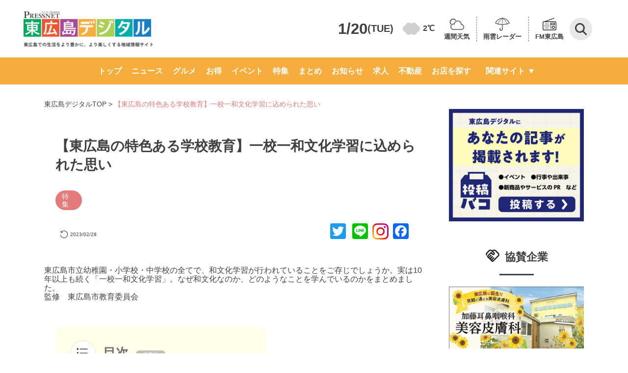

--- FILE ---
content_type: text/html; charset=UTF-8
request_url: https://www.higashihiroshima-digital.com/spesial-230302-ichikouichiwabunka/
body_size: 145504
content:
<!doctype html>
<html lang="ja">

<head>
	<meta charset="utf-8">
	<meta name="viewport" content="width=device-width,initial-scale=1.0,minimum-scale=1.0">
	<title>
		【東広島の特色ある学校教育】一校一和文化学習に込められた思い  |  東広島デジタル</title>
						<meta name="description" content="「東広島デジタル」は東広島のさまざまなニュースや話題を毎日配信しています。人気の店のお得情報から東広島での生活に役立つ情報まで盛りだくさん！">
				<link rel="preconnect" href="https://fonts.googleapis.com" />
	<link rel="preconnect" href="https://fonts.gstatic.com" crossorigin />
	<link rel="stylesheet" href="https://fonts.googleapis.com/icon?family=Material+Icons">
	<link rel="stylesheet" href="https://fonts.googleapis.com/css2?family=Material+Symbols+Outlined:opsz,wght,FILL,GRAD@48,400,1,0" />
	<link rel="stylesheet" href="https://www.higashihiroshima-digital.com/wp-content/themes/digital/destyle.css?ver2">
	<link rel="stylesheet" href="https://www.higashihiroshima-digital.com/wp-content/themes/digital/style.css?240724">
	<!-- 	<link rel="stylesheet" href="https://www.higashihiroshima-digital.com/wp-content/themes/digital/assets/css/base.css"> -->
	<link rel="stylesheet" href="https://www.higashihiroshima-digital.com/wp-content/themes/digital/assets/css/common.css?250131">
	<link rel="stylesheet" href="https://www.higashihiroshima-digital.com/wp-content/themes/digital/css/article.css?ver9.1">
	<link rel="stylesheet" href="https://www.higashihiroshima-digital.com/wp-content/themes/digital/css/archive.css?240724-2">
	<link rel="stylesheet" type="text/css" href="https://cdnjs.cloudflare.com/ajax/libs/Modaal/0.4.4/css/modaal.min.css">
	<link rel="stylesheet" href="https://www.higashihiroshima-digital.com/wp-content/themes/digital/css/search.css?ver1.0.0">
	<link rel="stylesheet" href="https://www.higashihiroshima-digital.com/wp-content/themes/digital/css/header.css?ver1.4">
	<link rel="stylesheet" href="https://www.higashihiroshima-digital.com/wp-content/themes/digital/css/footer.css?240619">
	<link rel="stylesheet" href="https://www.higashihiroshima-digital.com/wp-content/themes/digital/css/slider-pro.min.css">
	<link rel="stylesheet" href="https://www.higashihiroshima-digital.com/wp-content/themes/digital/css/single-shop.css?250616">
	<link rel="stylesheet" href="https://www.higashihiroshima-digital.com/wp-content/themes/digital/css/additional-styles.css?250605-2">
	<link rel="stylesheet" href="https://www.higashihiroshima-digital.com/wp-content/themes/digital/assets/css/writer.css">
		
	<style>
		@media screen and (max-width: 769px) {
			header .flex-container>div {
				align-self: center;
			}
		}
	</style>

	<!-- Google Tag Manager -->
	<script>
		(function(w, d, s, l, i) {
			w[l] = w[l] || [];
			w[l].push({
				'gtm.start': new Date().getTime(),
				event: 'gtm.js'
			});
			var f = d.getElementsByTagName(s)[0],
				j = d.createElement(s),
				dl = l != 'dataLayer' ? '&l=' + l : '';
			j.async = true;
			j.src =
				'https://www.googletagmanager.com/gtm.js?id=' + i + dl;
			f.parentNode.insertBefore(j, f);
		})(window, document, 'script', 'dataLayer', 'GTM-KKJ69TM');
	</script>
	<!-- End Google Tag Manager -->

	<!--<script>
  jQuery(function($) {
    var pagetop = $('#page_top');
    pagetop.hide();
    $(window).scroll(function () {
      if ($(this).scrollTop() > 100) {  //100pxスクロールしたら表示
        pagetop.fadeIn();
      } else {
        pagetop.fadeOut();
      }
    });
    pagetop.click(function () {
      $('body,html').animate({
        scrollTop: 0
      }, 500); //0.5秒かけてトップへ移動
      return false;
    });
  });
</script>
<script>
  jQuery(function($){
    $('a[href^=#]').click(function() {
      var speed = 500; // ミリ秒
      var href= $(this).attr("href");
      var target = $(href == "#" || href == "" ? 'html' : href);
      var position = target.offset().top;
      $('body,html').animate({scrollTop:position}, speed, 'swing');
      return false;
    });
  });
</script>-->
	<!-- <script>
		document.addEventListener('wpcf7mailsent', function(event) {
			location = 'https://higashihiroshima-digital.com/thanks/';
		}, false);

		function searchSubmit(name) {
			jQuery('form[name=' + name + ']').submit();
		}
	</script> -->
	<meta name='robots' content='max-image-preview:large' />
<link rel='dns-prefetch' href='//static.addtoany.com' />
<link rel='dns-prefetch' href='//use.fontawesome.com' />
<script type="text/javascript" id="wpp-js" src="https://www.higashihiroshima-digital.com/wp-content/plugins/wordpress-popular-posts/assets/js/wpp.min.js?ver=7.3.6" data-sampling="1" data-sampling-rate="5" data-api-url="https://www.higashihiroshima-digital.com/wp-json/wordpress-popular-posts" data-post-id="410044" data-token="ef36b4bdd4" data-lang="0" data-debug="0"></script>
<link rel="alternate" type="application/rss+xml" title="「東広島デジタル」東広島での生活をより豊かに、より楽しくする地域情報サイト &raquo; 【東広島の特色ある学校教育】一校一和文化学習に込められた思い のコメントのフィード" href="https://www.higashihiroshima-digital.com/spesial-230302-ichikouichiwabunka/feed/" />
<link rel="alternate" title="oEmbed (JSON)" type="application/json+oembed" href="https://www.higashihiroshima-digital.com/wp-json/oembed/1.0/embed?url=https%3A%2F%2Fwww.higashihiroshima-digital.com%2Fspesial-230302-ichikouichiwabunka%2F" />
<link rel="alternate" title="oEmbed (XML)" type="text/xml+oembed" href="https://www.higashihiroshima-digital.com/wp-json/oembed/1.0/embed?url=https%3A%2F%2Fwww.higashihiroshima-digital.com%2Fspesial-230302-ichikouichiwabunka%2F&#038;format=xml" />
<style id='wp-img-auto-sizes-contain-inline-css' type='text/css'>
img:is([sizes=auto i],[sizes^="auto," i]){contain-intrinsic-size:3000px 1500px}
/*# sourceURL=wp-img-auto-sizes-contain-inline-css */
</style>
<style id='wp-emoji-styles-inline-css' type='text/css'>

	img.wp-smiley, img.emoji {
		display: inline !important;
		border: none !important;
		box-shadow: none !important;
		height: 1em !important;
		width: 1em !important;
		margin: 0 0.07em !important;
		vertical-align: -0.1em !important;
		background: none !important;
		padding: 0 !important;
	}
/*# sourceURL=wp-emoji-styles-inline-css */
</style>
<link rel='stylesheet' id='wp-block-library-css' href='https://www.higashihiroshima-digital.com/wp-includes/css/dist/block-library/style.min.css?ver=6.9' type='text/css' media='all' />
<style id='wp-block-gallery-inline-css' type='text/css'>
.blocks-gallery-grid:not(.has-nested-images),.wp-block-gallery:not(.has-nested-images){display:flex;flex-wrap:wrap;list-style-type:none;margin:0;padding:0}.blocks-gallery-grid:not(.has-nested-images) .blocks-gallery-image,.blocks-gallery-grid:not(.has-nested-images) .blocks-gallery-item,.wp-block-gallery:not(.has-nested-images) .blocks-gallery-image,.wp-block-gallery:not(.has-nested-images) .blocks-gallery-item{display:flex;flex-direction:column;flex-grow:1;justify-content:center;margin:0 1em 1em 0;position:relative;width:calc(50% - 1em)}.blocks-gallery-grid:not(.has-nested-images) .blocks-gallery-image:nth-of-type(2n),.blocks-gallery-grid:not(.has-nested-images) .blocks-gallery-item:nth-of-type(2n),.wp-block-gallery:not(.has-nested-images) .blocks-gallery-image:nth-of-type(2n),.wp-block-gallery:not(.has-nested-images) .blocks-gallery-item:nth-of-type(2n){margin-right:0}.blocks-gallery-grid:not(.has-nested-images) .blocks-gallery-image figure,.blocks-gallery-grid:not(.has-nested-images) .blocks-gallery-item figure,.wp-block-gallery:not(.has-nested-images) .blocks-gallery-image figure,.wp-block-gallery:not(.has-nested-images) .blocks-gallery-item figure{align-items:flex-end;display:flex;height:100%;justify-content:flex-start;margin:0}.blocks-gallery-grid:not(.has-nested-images) .blocks-gallery-image img,.blocks-gallery-grid:not(.has-nested-images) .blocks-gallery-item img,.wp-block-gallery:not(.has-nested-images) .blocks-gallery-image img,.wp-block-gallery:not(.has-nested-images) .blocks-gallery-item img{display:block;height:auto;max-width:100%;width:auto}.blocks-gallery-grid:not(.has-nested-images) .blocks-gallery-image figcaption,.blocks-gallery-grid:not(.has-nested-images) .blocks-gallery-item figcaption,.wp-block-gallery:not(.has-nested-images) .blocks-gallery-image figcaption,.wp-block-gallery:not(.has-nested-images) .blocks-gallery-item figcaption{background:linear-gradient(0deg,#000000b3,#0000004d 70%,#0000);bottom:0;box-sizing:border-box;color:#fff;font-size:.8em;margin:0;max-height:100%;overflow:auto;padding:3em .77em .7em;position:absolute;text-align:center;width:100%;z-index:2}.blocks-gallery-grid:not(.has-nested-images) .blocks-gallery-image figcaption img,.blocks-gallery-grid:not(.has-nested-images) .blocks-gallery-item figcaption img,.wp-block-gallery:not(.has-nested-images) .blocks-gallery-image figcaption img,.wp-block-gallery:not(.has-nested-images) .blocks-gallery-item figcaption img{display:inline}.blocks-gallery-grid:not(.has-nested-images) figcaption,.wp-block-gallery:not(.has-nested-images) figcaption{flex-grow:1}.blocks-gallery-grid:not(.has-nested-images).is-cropped .blocks-gallery-image a,.blocks-gallery-grid:not(.has-nested-images).is-cropped .blocks-gallery-image img,.blocks-gallery-grid:not(.has-nested-images).is-cropped .blocks-gallery-item a,.blocks-gallery-grid:not(.has-nested-images).is-cropped .blocks-gallery-item img,.wp-block-gallery:not(.has-nested-images).is-cropped .blocks-gallery-image a,.wp-block-gallery:not(.has-nested-images).is-cropped .blocks-gallery-image img,.wp-block-gallery:not(.has-nested-images).is-cropped .blocks-gallery-item a,.wp-block-gallery:not(.has-nested-images).is-cropped .blocks-gallery-item img{flex:1;height:100%;object-fit:cover;width:100%}.blocks-gallery-grid:not(.has-nested-images).columns-1 .blocks-gallery-image,.blocks-gallery-grid:not(.has-nested-images).columns-1 .blocks-gallery-item,.wp-block-gallery:not(.has-nested-images).columns-1 .blocks-gallery-image,.wp-block-gallery:not(.has-nested-images).columns-1 .blocks-gallery-item{margin-right:0;width:100%}@media (min-width:600px){.blocks-gallery-grid:not(.has-nested-images).columns-3 .blocks-gallery-image,.blocks-gallery-grid:not(.has-nested-images).columns-3 .blocks-gallery-item,.wp-block-gallery:not(.has-nested-images).columns-3 .blocks-gallery-image,.wp-block-gallery:not(.has-nested-images).columns-3 .blocks-gallery-item{margin-right:1em;width:calc(33.33333% - .66667em)}.blocks-gallery-grid:not(.has-nested-images).columns-4 .blocks-gallery-image,.blocks-gallery-grid:not(.has-nested-images).columns-4 .blocks-gallery-item,.wp-block-gallery:not(.has-nested-images).columns-4 .blocks-gallery-image,.wp-block-gallery:not(.has-nested-images).columns-4 .blocks-gallery-item{margin-right:1em;width:calc(25% - .75em)}.blocks-gallery-grid:not(.has-nested-images).columns-5 .blocks-gallery-image,.blocks-gallery-grid:not(.has-nested-images).columns-5 .blocks-gallery-item,.wp-block-gallery:not(.has-nested-images).columns-5 .blocks-gallery-image,.wp-block-gallery:not(.has-nested-images).columns-5 .blocks-gallery-item{margin-right:1em;width:calc(20% - .8em)}.blocks-gallery-grid:not(.has-nested-images).columns-6 .blocks-gallery-image,.blocks-gallery-grid:not(.has-nested-images).columns-6 .blocks-gallery-item,.wp-block-gallery:not(.has-nested-images).columns-6 .blocks-gallery-image,.wp-block-gallery:not(.has-nested-images).columns-6 .blocks-gallery-item{margin-right:1em;width:calc(16.66667% - .83333em)}.blocks-gallery-grid:not(.has-nested-images).columns-7 .blocks-gallery-image,.blocks-gallery-grid:not(.has-nested-images).columns-7 .blocks-gallery-item,.wp-block-gallery:not(.has-nested-images).columns-7 .blocks-gallery-image,.wp-block-gallery:not(.has-nested-images).columns-7 .blocks-gallery-item{margin-right:1em;width:calc(14.28571% - .85714em)}.blocks-gallery-grid:not(.has-nested-images).columns-8 .blocks-gallery-image,.blocks-gallery-grid:not(.has-nested-images).columns-8 .blocks-gallery-item,.wp-block-gallery:not(.has-nested-images).columns-8 .blocks-gallery-image,.wp-block-gallery:not(.has-nested-images).columns-8 .blocks-gallery-item{margin-right:1em;width:calc(12.5% - .875em)}.blocks-gallery-grid:not(.has-nested-images).columns-1 .blocks-gallery-image:nth-of-type(1n),.blocks-gallery-grid:not(.has-nested-images).columns-1 .blocks-gallery-item:nth-of-type(1n),.blocks-gallery-grid:not(.has-nested-images).columns-2 .blocks-gallery-image:nth-of-type(2n),.blocks-gallery-grid:not(.has-nested-images).columns-2 .blocks-gallery-item:nth-of-type(2n),.blocks-gallery-grid:not(.has-nested-images).columns-3 .blocks-gallery-image:nth-of-type(3n),.blocks-gallery-grid:not(.has-nested-images).columns-3 .blocks-gallery-item:nth-of-type(3n),.blocks-gallery-grid:not(.has-nested-images).columns-4 .blocks-gallery-image:nth-of-type(4n),.blocks-gallery-grid:not(.has-nested-images).columns-4 .blocks-gallery-item:nth-of-type(4n),.blocks-gallery-grid:not(.has-nested-images).columns-5 .blocks-gallery-image:nth-of-type(5n),.blocks-gallery-grid:not(.has-nested-images).columns-5 .blocks-gallery-item:nth-of-type(5n),.blocks-gallery-grid:not(.has-nested-images).columns-6 .blocks-gallery-image:nth-of-type(6n),.blocks-gallery-grid:not(.has-nested-images).columns-6 .blocks-gallery-item:nth-of-type(6n),.blocks-gallery-grid:not(.has-nested-images).columns-7 .blocks-gallery-image:nth-of-type(7n),.blocks-gallery-grid:not(.has-nested-images).columns-7 .blocks-gallery-item:nth-of-type(7n),.blocks-gallery-grid:not(.has-nested-images).columns-8 .blocks-gallery-image:nth-of-type(8n),.blocks-gallery-grid:not(.has-nested-images).columns-8 .blocks-gallery-item:nth-of-type(8n),.wp-block-gallery:not(.has-nested-images).columns-1 .blocks-gallery-image:nth-of-type(1n),.wp-block-gallery:not(.has-nested-images).columns-1 .blocks-gallery-item:nth-of-type(1n),.wp-block-gallery:not(.has-nested-images).columns-2 .blocks-gallery-image:nth-of-type(2n),.wp-block-gallery:not(.has-nested-images).columns-2 .blocks-gallery-item:nth-of-type(2n),.wp-block-gallery:not(.has-nested-images).columns-3 .blocks-gallery-image:nth-of-type(3n),.wp-block-gallery:not(.has-nested-images).columns-3 .blocks-gallery-item:nth-of-type(3n),.wp-block-gallery:not(.has-nested-images).columns-4 .blocks-gallery-image:nth-of-type(4n),.wp-block-gallery:not(.has-nested-images).columns-4 .blocks-gallery-item:nth-of-type(4n),.wp-block-gallery:not(.has-nested-images).columns-5 .blocks-gallery-image:nth-of-type(5n),.wp-block-gallery:not(.has-nested-images).columns-5 .blocks-gallery-item:nth-of-type(5n),.wp-block-gallery:not(.has-nested-images).columns-6 .blocks-gallery-image:nth-of-type(6n),.wp-block-gallery:not(.has-nested-images).columns-6 .blocks-gallery-item:nth-of-type(6n),.wp-block-gallery:not(.has-nested-images).columns-7 .blocks-gallery-image:nth-of-type(7n),.wp-block-gallery:not(.has-nested-images).columns-7 .blocks-gallery-item:nth-of-type(7n),.wp-block-gallery:not(.has-nested-images).columns-8 .blocks-gallery-image:nth-of-type(8n),.wp-block-gallery:not(.has-nested-images).columns-8 .blocks-gallery-item:nth-of-type(8n){margin-right:0}}.blocks-gallery-grid:not(.has-nested-images) .blocks-gallery-image:last-child,.blocks-gallery-grid:not(.has-nested-images) .blocks-gallery-item:last-child,.wp-block-gallery:not(.has-nested-images) .blocks-gallery-image:last-child,.wp-block-gallery:not(.has-nested-images) .blocks-gallery-item:last-child{margin-right:0}.blocks-gallery-grid:not(.has-nested-images).alignleft,.blocks-gallery-grid:not(.has-nested-images).alignright,.wp-block-gallery:not(.has-nested-images).alignleft,.wp-block-gallery:not(.has-nested-images).alignright{max-width:420px;width:100%}.blocks-gallery-grid:not(.has-nested-images).aligncenter .blocks-gallery-item figure,.wp-block-gallery:not(.has-nested-images).aligncenter .blocks-gallery-item figure{justify-content:center}.wp-block-gallery:not(.is-cropped) .blocks-gallery-item{align-self:flex-start}figure.wp-block-gallery.has-nested-images{align-items:normal}.wp-block-gallery.has-nested-images figure.wp-block-image:not(#individual-image){margin:0;width:calc(50% - var(--wp--style--unstable-gallery-gap, 16px)/2)}.wp-block-gallery.has-nested-images figure.wp-block-image{box-sizing:border-box;display:flex;flex-direction:column;flex-grow:1;justify-content:center;max-width:100%;position:relative}.wp-block-gallery.has-nested-images figure.wp-block-image>a,.wp-block-gallery.has-nested-images figure.wp-block-image>div{flex-direction:column;flex-grow:1;margin:0}.wp-block-gallery.has-nested-images figure.wp-block-image img{display:block;height:auto;max-width:100%!important;width:auto}.wp-block-gallery.has-nested-images figure.wp-block-image figcaption,.wp-block-gallery.has-nested-images figure.wp-block-image:has(figcaption):before{bottom:0;left:0;max-height:100%;position:absolute;right:0}.wp-block-gallery.has-nested-images figure.wp-block-image:has(figcaption):before{backdrop-filter:blur(3px);content:"";height:100%;-webkit-mask-image:linear-gradient(0deg,#000 20%,#0000);mask-image:linear-gradient(0deg,#000 20%,#0000);max-height:40%;pointer-events:none}.wp-block-gallery.has-nested-images figure.wp-block-image figcaption{box-sizing:border-box;color:#fff;font-size:13px;margin:0;overflow:auto;padding:1em;text-align:center;text-shadow:0 0 1.5px #000}.wp-block-gallery.has-nested-images figure.wp-block-image figcaption::-webkit-scrollbar{height:12px;width:12px}.wp-block-gallery.has-nested-images figure.wp-block-image figcaption::-webkit-scrollbar-track{background-color:initial}.wp-block-gallery.has-nested-images figure.wp-block-image figcaption::-webkit-scrollbar-thumb{background-clip:padding-box;background-color:initial;border:3px solid #0000;border-radius:8px}.wp-block-gallery.has-nested-images figure.wp-block-image figcaption:focus-within::-webkit-scrollbar-thumb,.wp-block-gallery.has-nested-images figure.wp-block-image figcaption:focus::-webkit-scrollbar-thumb,.wp-block-gallery.has-nested-images figure.wp-block-image figcaption:hover::-webkit-scrollbar-thumb{background-color:#fffc}.wp-block-gallery.has-nested-images figure.wp-block-image figcaption{scrollbar-color:#0000 #0000;scrollbar-gutter:stable both-edges;scrollbar-width:thin}.wp-block-gallery.has-nested-images figure.wp-block-image figcaption:focus,.wp-block-gallery.has-nested-images figure.wp-block-image figcaption:focus-within,.wp-block-gallery.has-nested-images figure.wp-block-image figcaption:hover{scrollbar-color:#fffc #0000}.wp-block-gallery.has-nested-images figure.wp-block-image figcaption{will-change:transform}@media (hover:none){.wp-block-gallery.has-nested-images figure.wp-block-image figcaption{scrollbar-color:#fffc #0000}}.wp-block-gallery.has-nested-images figure.wp-block-image figcaption{background:linear-gradient(0deg,#0006,#0000)}.wp-block-gallery.has-nested-images figure.wp-block-image figcaption img{display:inline}.wp-block-gallery.has-nested-images figure.wp-block-image figcaption a{color:inherit}.wp-block-gallery.has-nested-images figure.wp-block-image.has-custom-border img{box-sizing:border-box}.wp-block-gallery.has-nested-images figure.wp-block-image.has-custom-border>a,.wp-block-gallery.has-nested-images figure.wp-block-image.has-custom-border>div,.wp-block-gallery.has-nested-images figure.wp-block-image.is-style-rounded>a,.wp-block-gallery.has-nested-images figure.wp-block-image.is-style-rounded>div{flex:1 1 auto}.wp-block-gallery.has-nested-images figure.wp-block-image.has-custom-border figcaption,.wp-block-gallery.has-nested-images figure.wp-block-image.is-style-rounded figcaption{background:none;color:inherit;flex:initial;margin:0;padding:10px 10px 9px;position:relative;text-shadow:none}.wp-block-gallery.has-nested-images figure.wp-block-image.has-custom-border:before,.wp-block-gallery.has-nested-images figure.wp-block-image.is-style-rounded:before{content:none}.wp-block-gallery.has-nested-images figcaption{flex-basis:100%;flex-grow:1;text-align:center}.wp-block-gallery.has-nested-images:not(.is-cropped) figure.wp-block-image:not(#individual-image){margin-bottom:auto;margin-top:0}.wp-block-gallery.has-nested-images.is-cropped figure.wp-block-image:not(#individual-image){align-self:inherit}.wp-block-gallery.has-nested-images.is-cropped figure.wp-block-image:not(#individual-image)>a,.wp-block-gallery.has-nested-images.is-cropped figure.wp-block-image:not(#individual-image)>div:not(.components-drop-zone){display:flex}.wp-block-gallery.has-nested-images.is-cropped figure.wp-block-image:not(#individual-image) a,.wp-block-gallery.has-nested-images.is-cropped figure.wp-block-image:not(#individual-image) img{flex:1 0 0%;height:100%;object-fit:cover;width:100%}.wp-block-gallery.has-nested-images.columns-1 figure.wp-block-image:not(#individual-image){width:100%}@media (min-width:600px){.wp-block-gallery.has-nested-images.columns-3 figure.wp-block-image:not(#individual-image){width:calc(33.33333% - var(--wp--style--unstable-gallery-gap, 16px)*.66667)}.wp-block-gallery.has-nested-images.columns-4 figure.wp-block-image:not(#individual-image){width:calc(25% - var(--wp--style--unstable-gallery-gap, 16px)*.75)}.wp-block-gallery.has-nested-images.columns-5 figure.wp-block-image:not(#individual-image){width:calc(20% - var(--wp--style--unstable-gallery-gap, 16px)*.8)}.wp-block-gallery.has-nested-images.columns-6 figure.wp-block-image:not(#individual-image){width:calc(16.66667% - var(--wp--style--unstable-gallery-gap, 16px)*.83333)}.wp-block-gallery.has-nested-images.columns-7 figure.wp-block-image:not(#individual-image){width:calc(14.28571% - var(--wp--style--unstable-gallery-gap, 16px)*.85714)}.wp-block-gallery.has-nested-images.columns-8 figure.wp-block-image:not(#individual-image){width:calc(12.5% - var(--wp--style--unstable-gallery-gap, 16px)*.875)}.wp-block-gallery.has-nested-images.columns-default figure.wp-block-image:not(#individual-image){width:calc(33.33% - var(--wp--style--unstable-gallery-gap, 16px)*.66667)}.wp-block-gallery.has-nested-images.columns-default figure.wp-block-image:not(#individual-image):first-child:nth-last-child(2),.wp-block-gallery.has-nested-images.columns-default figure.wp-block-image:not(#individual-image):first-child:nth-last-child(2)~figure.wp-block-image:not(#individual-image){width:calc(50% - var(--wp--style--unstable-gallery-gap, 16px)*.5)}.wp-block-gallery.has-nested-images.columns-default figure.wp-block-image:not(#individual-image):first-child:last-child{width:100%}}.wp-block-gallery.has-nested-images.alignleft,.wp-block-gallery.has-nested-images.alignright{max-width:420px;width:100%}.wp-block-gallery.has-nested-images.aligncenter{justify-content:center}
/*# sourceURL=https://www.higashihiroshima-digital.com/wp-includes/blocks/gallery/style.min.css */
</style>
<style id='wp-block-heading-inline-css' type='text/css'>
h1:where(.wp-block-heading).has-background,h2:where(.wp-block-heading).has-background,h3:where(.wp-block-heading).has-background,h4:where(.wp-block-heading).has-background,h5:where(.wp-block-heading).has-background,h6:where(.wp-block-heading).has-background{padding:1.25em 2.375em}h1.has-text-align-left[style*=writing-mode]:where([style*=vertical-lr]),h1.has-text-align-right[style*=writing-mode]:where([style*=vertical-rl]),h2.has-text-align-left[style*=writing-mode]:where([style*=vertical-lr]),h2.has-text-align-right[style*=writing-mode]:where([style*=vertical-rl]),h3.has-text-align-left[style*=writing-mode]:where([style*=vertical-lr]),h3.has-text-align-right[style*=writing-mode]:where([style*=vertical-rl]),h4.has-text-align-left[style*=writing-mode]:where([style*=vertical-lr]),h4.has-text-align-right[style*=writing-mode]:where([style*=vertical-rl]),h5.has-text-align-left[style*=writing-mode]:where([style*=vertical-lr]),h5.has-text-align-right[style*=writing-mode]:where([style*=vertical-rl]),h6.has-text-align-left[style*=writing-mode]:where([style*=vertical-lr]),h6.has-text-align-right[style*=writing-mode]:where([style*=vertical-rl]){rotate:180deg}
/*# sourceURL=https://www.higashihiroshima-digital.com/wp-includes/blocks/heading/style.min.css */
</style>
<style id='wp-block-image-inline-css' type='text/css'>
.wp-block-image>a,.wp-block-image>figure>a{display:inline-block}.wp-block-image img{box-sizing:border-box;height:auto;max-width:100%;vertical-align:bottom}@media not (prefers-reduced-motion){.wp-block-image img.hide{visibility:hidden}.wp-block-image img.show{animation:show-content-image .4s}}.wp-block-image[style*=border-radius] img,.wp-block-image[style*=border-radius]>a{border-radius:inherit}.wp-block-image.has-custom-border img{box-sizing:border-box}.wp-block-image.aligncenter{text-align:center}.wp-block-image.alignfull>a,.wp-block-image.alignwide>a{width:100%}.wp-block-image.alignfull img,.wp-block-image.alignwide img{height:auto;width:100%}.wp-block-image .aligncenter,.wp-block-image .alignleft,.wp-block-image .alignright,.wp-block-image.aligncenter,.wp-block-image.alignleft,.wp-block-image.alignright{display:table}.wp-block-image .aligncenter>figcaption,.wp-block-image .alignleft>figcaption,.wp-block-image .alignright>figcaption,.wp-block-image.aligncenter>figcaption,.wp-block-image.alignleft>figcaption,.wp-block-image.alignright>figcaption{caption-side:bottom;display:table-caption}.wp-block-image .alignleft{float:left;margin:.5em 1em .5em 0}.wp-block-image .alignright{float:right;margin:.5em 0 .5em 1em}.wp-block-image .aligncenter{margin-left:auto;margin-right:auto}.wp-block-image :where(figcaption){margin-bottom:1em;margin-top:.5em}.wp-block-image.is-style-circle-mask img{border-radius:9999px}@supports ((-webkit-mask-image:none) or (mask-image:none)) or (-webkit-mask-image:none){.wp-block-image.is-style-circle-mask img{border-radius:0;-webkit-mask-image:url('data:image/svg+xml;utf8,<svg viewBox="0 0 100 100" xmlns="http://www.w3.org/2000/svg"><circle cx="50" cy="50" r="50"/></svg>');mask-image:url('data:image/svg+xml;utf8,<svg viewBox="0 0 100 100" xmlns="http://www.w3.org/2000/svg"><circle cx="50" cy="50" r="50"/></svg>');mask-mode:alpha;-webkit-mask-position:center;mask-position:center;-webkit-mask-repeat:no-repeat;mask-repeat:no-repeat;-webkit-mask-size:contain;mask-size:contain}}:root :where(.wp-block-image.is-style-rounded img,.wp-block-image .is-style-rounded img){border-radius:9999px}.wp-block-image figure{margin:0}.wp-lightbox-container{display:flex;flex-direction:column;position:relative}.wp-lightbox-container img{cursor:zoom-in}.wp-lightbox-container img:hover+button{opacity:1}.wp-lightbox-container button{align-items:center;backdrop-filter:blur(16px) saturate(180%);background-color:#5a5a5a40;border:none;border-radius:4px;cursor:zoom-in;display:flex;height:20px;justify-content:center;opacity:0;padding:0;position:absolute;right:16px;text-align:center;top:16px;width:20px;z-index:100}@media not (prefers-reduced-motion){.wp-lightbox-container button{transition:opacity .2s ease}}.wp-lightbox-container button:focus-visible{outline:3px auto #5a5a5a40;outline:3px auto -webkit-focus-ring-color;outline-offset:3px}.wp-lightbox-container button:hover{cursor:pointer;opacity:1}.wp-lightbox-container button:focus{opacity:1}.wp-lightbox-container button:focus,.wp-lightbox-container button:hover,.wp-lightbox-container button:not(:hover):not(:active):not(.has-background){background-color:#5a5a5a40;border:none}.wp-lightbox-overlay{box-sizing:border-box;cursor:zoom-out;height:100vh;left:0;overflow:hidden;position:fixed;top:0;visibility:hidden;width:100%;z-index:100000}.wp-lightbox-overlay .close-button{align-items:center;cursor:pointer;display:flex;justify-content:center;min-height:40px;min-width:40px;padding:0;position:absolute;right:calc(env(safe-area-inset-right) + 16px);top:calc(env(safe-area-inset-top) + 16px);z-index:5000000}.wp-lightbox-overlay .close-button:focus,.wp-lightbox-overlay .close-button:hover,.wp-lightbox-overlay .close-button:not(:hover):not(:active):not(.has-background){background:none;border:none}.wp-lightbox-overlay .lightbox-image-container{height:var(--wp--lightbox-container-height);left:50%;overflow:hidden;position:absolute;top:50%;transform:translate(-50%,-50%);transform-origin:top left;width:var(--wp--lightbox-container-width);z-index:9999999999}.wp-lightbox-overlay .wp-block-image{align-items:center;box-sizing:border-box;display:flex;height:100%;justify-content:center;margin:0;position:relative;transform-origin:0 0;width:100%;z-index:3000000}.wp-lightbox-overlay .wp-block-image img{height:var(--wp--lightbox-image-height);min-height:var(--wp--lightbox-image-height);min-width:var(--wp--lightbox-image-width);width:var(--wp--lightbox-image-width)}.wp-lightbox-overlay .wp-block-image figcaption{display:none}.wp-lightbox-overlay button{background:none;border:none}.wp-lightbox-overlay .scrim{background-color:#fff;height:100%;opacity:.9;position:absolute;width:100%;z-index:2000000}.wp-lightbox-overlay.active{visibility:visible}@media not (prefers-reduced-motion){.wp-lightbox-overlay.active{animation:turn-on-visibility .25s both}.wp-lightbox-overlay.active img{animation:turn-on-visibility .35s both}.wp-lightbox-overlay.show-closing-animation:not(.active){animation:turn-off-visibility .35s both}.wp-lightbox-overlay.show-closing-animation:not(.active) img{animation:turn-off-visibility .25s both}.wp-lightbox-overlay.zoom.active{animation:none;opacity:1;visibility:visible}.wp-lightbox-overlay.zoom.active .lightbox-image-container{animation:lightbox-zoom-in .4s}.wp-lightbox-overlay.zoom.active .lightbox-image-container img{animation:none}.wp-lightbox-overlay.zoom.active .scrim{animation:turn-on-visibility .4s forwards}.wp-lightbox-overlay.zoom.show-closing-animation:not(.active){animation:none}.wp-lightbox-overlay.zoom.show-closing-animation:not(.active) .lightbox-image-container{animation:lightbox-zoom-out .4s}.wp-lightbox-overlay.zoom.show-closing-animation:not(.active) .lightbox-image-container img{animation:none}.wp-lightbox-overlay.zoom.show-closing-animation:not(.active) .scrim{animation:turn-off-visibility .4s forwards}}@keyframes show-content-image{0%{visibility:hidden}99%{visibility:hidden}to{visibility:visible}}@keyframes turn-on-visibility{0%{opacity:0}to{opacity:1}}@keyframes turn-off-visibility{0%{opacity:1;visibility:visible}99%{opacity:0;visibility:visible}to{opacity:0;visibility:hidden}}@keyframes lightbox-zoom-in{0%{transform:translate(calc((-100vw + var(--wp--lightbox-scrollbar-width))/2 + var(--wp--lightbox-initial-left-position)),calc(-50vh + var(--wp--lightbox-initial-top-position))) scale(var(--wp--lightbox-scale))}to{transform:translate(-50%,-50%) scale(1)}}@keyframes lightbox-zoom-out{0%{transform:translate(-50%,-50%) scale(1);visibility:visible}99%{visibility:visible}to{transform:translate(calc((-100vw + var(--wp--lightbox-scrollbar-width))/2 + var(--wp--lightbox-initial-left-position)),calc(-50vh + var(--wp--lightbox-initial-top-position))) scale(var(--wp--lightbox-scale));visibility:hidden}}
/*# sourceURL=https://www.higashihiroshima-digital.com/wp-includes/blocks/image/style.min.css */
</style>
<style id='wp-block-paragraph-inline-css' type='text/css'>
.is-small-text{font-size:.875em}.is-regular-text{font-size:1em}.is-large-text{font-size:2.25em}.is-larger-text{font-size:3em}.has-drop-cap:not(:focus):first-letter{float:left;font-size:8.4em;font-style:normal;font-weight:100;line-height:.68;margin:.05em .1em 0 0;text-transform:uppercase}body.rtl .has-drop-cap:not(:focus):first-letter{float:none;margin-left:.1em}p.has-drop-cap.has-background{overflow:hidden}:root :where(p.has-background){padding:1.25em 2.375em}:where(p.has-text-color:not(.has-link-color)) a{color:inherit}p.has-text-align-left[style*="writing-mode:vertical-lr"],p.has-text-align-right[style*="writing-mode:vertical-rl"]{rotate:180deg}
/*# sourceURL=https://www.higashihiroshima-digital.com/wp-includes/blocks/paragraph/style.min.css */
</style>
<style id='wp-block-spacer-inline-css' type='text/css'>
.wp-block-spacer{clear:both}
/*# sourceURL=https://www.higashihiroshima-digital.com/wp-includes/blocks/spacer/style.min.css */
</style>
<style id='global-styles-inline-css' type='text/css'>
:root{--wp--preset--aspect-ratio--square: 1;--wp--preset--aspect-ratio--4-3: 4/3;--wp--preset--aspect-ratio--3-4: 3/4;--wp--preset--aspect-ratio--3-2: 3/2;--wp--preset--aspect-ratio--2-3: 2/3;--wp--preset--aspect-ratio--16-9: 16/9;--wp--preset--aspect-ratio--9-16: 9/16;--wp--preset--color--black: #000000;--wp--preset--color--cyan-bluish-gray: #abb8c3;--wp--preset--color--white: #ffffff;--wp--preset--color--pale-pink: #f78da7;--wp--preset--color--vivid-red: #cf2e2e;--wp--preset--color--luminous-vivid-orange: #ff6900;--wp--preset--color--luminous-vivid-amber: #fcb900;--wp--preset--color--light-green-cyan: #7bdcb5;--wp--preset--color--vivid-green-cyan: #00d084;--wp--preset--color--pale-cyan-blue: #8ed1fc;--wp--preset--color--vivid-cyan-blue: #0693e3;--wp--preset--color--vivid-purple: #9b51e0;--wp--preset--gradient--vivid-cyan-blue-to-vivid-purple: linear-gradient(135deg,rgb(6,147,227) 0%,rgb(155,81,224) 100%);--wp--preset--gradient--light-green-cyan-to-vivid-green-cyan: linear-gradient(135deg,rgb(122,220,180) 0%,rgb(0,208,130) 100%);--wp--preset--gradient--luminous-vivid-amber-to-luminous-vivid-orange: linear-gradient(135deg,rgb(252,185,0) 0%,rgb(255,105,0) 100%);--wp--preset--gradient--luminous-vivid-orange-to-vivid-red: linear-gradient(135deg,rgb(255,105,0) 0%,rgb(207,46,46) 100%);--wp--preset--gradient--very-light-gray-to-cyan-bluish-gray: linear-gradient(135deg,rgb(238,238,238) 0%,rgb(169,184,195) 100%);--wp--preset--gradient--cool-to-warm-spectrum: linear-gradient(135deg,rgb(74,234,220) 0%,rgb(151,120,209) 20%,rgb(207,42,186) 40%,rgb(238,44,130) 60%,rgb(251,105,98) 80%,rgb(254,248,76) 100%);--wp--preset--gradient--blush-light-purple: linear-gradient(135deg,rgb(255,206,236) 0%,rgb(152,150,240) 100%);--wp--preset--gradient--blush-bordeaux: linear-gradient(135deg,rgb(254,205,165) 0%,rgb(254,45,45) 50%,rgb(107,0,62) 100%);--wp--preset--gradient--luminous-dusk: linear-gradient(135deg,rgb(255,203,112) 0%,rgb(199,81,192) 50%,rgb(65,88,208) 100%);--wp--preset--gradient--pale-ocean: linear-gradient(135deg,rgb(255,245,203) 0%,rgb(182,227,212) 50%,rgb(51,167,181) 100%);--wp--preset--gradient--electric-grass: linear-gradient(135deg,rgb(202,248,128) 0%,rgb(113,206,126) 100%);--wp--preset--gradient--midnight: linear-gradient(135deg,rgb(2,3,129) 0%,rgb(40,116,252) 100%);--wp--preset--font-size--small: 13px;--wp--preset--font-size--medium: 20px;--wp--preset--font-size--large: 36px;--wp--preset--font-size--x-large: 42px;--wp--preset--spacing--20: 0.44rem;--wp--preset--spacing--30: 0.67rem;--wp--preset--spacing--40: 1rem;--wp--preset--spacing--50: 1.5rem;--wp--preset--spacing--60: 2.25rem;--wp--preset--spacing--70: 3.38rem;--wp--preset--spacing--80: 5.06rem;--wp--preset--shadow--natural: 6px 6px 9px rgba(0, 0, 0, 0.2);--wp--preset--shadow--deep: 12px 12px 50px rgba(0, 0, 0, 0.4);--wp--preset--shadow--sharp: 6px 6px 0px rgba(0, 0, 0, 0.2);--wp--preset--shadow--outlined: 6px 6px 0px -3px rgb(255, 255, 255), 6px 6px rgb(0, 0, 0);--wp--preset--shadow--crisp: 6px 6px 0px rgb(0, 0, 0);}:where(.is-layout-flex){gap: 0.5em;}:where(.is-layout-grid){gap: 0.5em;}body .is-layout-flex{display: flex;}.is-layout-flex{flex-wrap: wrap;align-items: center;}.is-layout-flex > :is(*, div){margin: 0;}body .is-layout-grid{display: grid;}.is-layout-grid > :is(*, div){margin: 0;}:where(.wp-block-columns.is-layout-flex){gap: 2em;}:where(.wp-block-columns.is-layout-grid){gap: 2em;}:where(.wp-block-post-template.is-layout-flex){gap: 1.25em;}:where(.wp-block-post-template.is-layout-grid){gap: 1.25em;}.has-black-color{color: var(--wp--preset--color--black) !important;}.has-cyan-bluish-gray-color{color: var(--wp--preset--color--cyan-bluish-gray) !important;}.has-white-color{color: var(--wp--preset--color--white) !important;}.has-pale-pink-color{color: var(--wp--preset--color--pale-pink) !important;}.has-vivid-red-color{color: var(--wp--preset--color--vivid-red) !important;}.has-luminous-vivid-orange-color{color: var(--wp--preset--color--luminous-vivid-orange) !important;}.has-luminous-vivid-amber-color{color: var(--wp--preset--color--luminous-vivid-amber) !important;}.has-light-green-cyan-color{color: var(--wp--preset--color--light-green-cyan) !important;}.has-vivid-green-cyan-color{color: var(--wp--preset--color--vivid-green-cyan) !important;}.has-pale-cyan-blue-color{color: var(--wp--preset--color--pale-cyan-blue) !important;}.has-vivid-cyan-blue-color{color: var(--wp--preset--color--vivid-cyan-blue) !important;}.has-vivid-purple-color{color: var(--wp--preset--color--vivid-purple) !important;}.has-black-background-color{background-color: var(--wp--preset--color--black) !important;}.has-cyan-bluish-gray-background-color{background-color: var(--wp--preset--color--cyan-bluish-gray) !important;}.has-white-background-color{background-color: var(--wp--preset--color--white) !important;}.has-pale-pink-background-color{background-color: var(--wp--preset--color--pale-pink) !important;}.has-vivid-red-background-color{background-color: var(--wp--preset--color--vivid-red) !important;}.has-luminous-vivid-orange-background-color{background-color: var(--wp--preset--color--luminous-vivid-orange) !important;}.has-luminous-vivid-amber-background-color{background-color: var(--wp--preset--color--luminous-vivid-amber) !important;}.has-light-green-cyan-background-color{background-color: var(--wp--preset--color--light-green-cyan) !important;}.has-vivid-green-cyan-background-color{background-color: var(--wp--preset--color--vivid-green-cyan) !important;}.has-pale-cyan-blue-background-color{background-color: var(--wp--preset--color--pale-cyan-blue) !important;}.has-vivid-cyan-blue-background-color{background-color: var(--wp--preset--color--vivid-cyan-blue) !important;}.has-vivid-purple-background-color{background-color: var(--wp--preset--color--vivid-purple) !important;}.has-black-border-color{border-color: var(--wp--preset--color--black) !important;}.has-cyan-bluish-gray-border-color{border-color: var(--wp--preset--color--cyan-bluish-gray) !important;}.has-white-border-color{border-color: var(--wp--preset--color--white) !important;}.has-pale-pink-border-color{border-color: var(--wp--preset--color--pale-pink) !important;}.has-vivid-red-border-color{border-color: var(--wp--preset--color--vivid-red) !important;}.has-luminous-vivid-orange-border-color{border-color: var(--wp--preset--color--luminous-vivid-orange) !important;}.has-luminous-vivid-amber-border-color{border-color: var(--wp--preset--color--luminous-vivid-amber) !important;}.has-light-green-cyan-border-color{border-color: var(--wp--preset--color--light-green-cyan) !important;}.has-vivid-green-cyan-border-color{border-color: var(--wp--preset--color--vivid-green-cyan) !important;}.has-pale-cyan-blue-border-color{border-color: var(--wp--preset--color--pale-cyan-blue) !important;}.has-vivid-cyan-blue-border-color{border-color: var(--wp--preset--color--vivid-cyan-blue) !important;}.has-vivid-purple-border-color{border-color: var(--wp--preset--color--vivid-purple) !important;}.has-vivid-cyan-blue-to-vivid-purple-gradient-background{background: var(--wp--preset--gradient--vivid-cyan-blue-to-vivid-purple) !important;}.has-light-green-cyan-to-vivid-green-cyan-gradient-background{background: var(--wp--preset--gradient--light-green-cyan-to-vivid-green-cyan) !important;}.has-luminous-vivid-amber-to-luminous-vivid-orange-gradient-background{background: var(--wp--preset--gradient--luminous-vivid-amber-to-luminous-vivid-orange) !important;}.has-luminous-vivid-orange-to-vivid-red-gradient-background{background: var(--wp--preset--gradient--luminous-vivid-orange-to-vivid-red) !important;}.has-very-light-gray-to-cyan-bluish-gray-gradient-background{background: var(--wp--preset--gradient--very-light-gray-to-cyan-bluish-gray) !important;}.has-cool-to-warm-spectrum-gradient-background{background: var(--wp--preset--gradient--cool-to-warm-spectrum) !important;}.has-blush-light-purple-gradient-background{background: var(--wp--preset--gradient--blush-light-purple) !important;}.has-blush-bordeaux-gradient-background{background: var(--wp--preset--gradient--blush-bordeaux) !important;}.has-luminous-dusk-gradient-background{background: var(--wp--preset--gradient--luminous-dusk) !important;}.has-pale-ocean-gradient-background{background: var(--wp--preset--gradient--pale-ocean) !important;}.has-electric-grass-gradient-background{background: var(--wp--preset--gradient--electric-grass) !important;}.has-midnight-gradient-background{background: var(--wp--preset--gradient--midnight) !important;}.has-small-font-size{font-size: var(--wp--preset--font-size--small) !important;}.has-medium-font-size{font-size: var(--wp--preset--font-size--medium) !important;}.has-large-font-size{font-size: var(--wp--preset--font-size--large) !important;}.has-x-large-font-size{font-size: var(--wp--preset--font-size--x-large) !important;}
/*# sourceURL=global-styles-inline-css */
</style>
<style id='core-block-supports-inline-css' type='text/css'>
.wp-block-gallery.wp-block-gallery-1{--wp--style--unstable-gallery-gap:var( --wp--style--gallery-gap-default, var( --gallery-block--gutter-size, var( --wp--style--block-gap, 0.5em ) ) );gap:var( --wp--style--gallery-gap-default, var( --gallery-block--gutter-size, var( --wp--style--block-gap, 0.5em ) ) );}
/*# sourceURL=core-block-supports-inline-css */
</style>

<style id='classic-theme-styles-inline-css' type='text/css'>
/*! This file is auto-generated */
.wp-block-button__link{color:#fff;background-color:#32373c;border-radius:9999px;box-shadow:none;text-decoration:none;padding:calc(.667em + 2px) calc(1.333em + 2px);font-size:1.125em}.wp-block-file__button{background:#32373c;color:#fff;text-decoration:none}
/*# sourceURL=/wp-includes/css/classic-themes.min.css */
</style>
<link rel='stylesheet' id='liquid-block-speech-css' href='https://www.higashihiroshima-digital.com/wp-content/plugins/liquid-speech-balloon/css/block.css?ver=6.9' type='text/css' media='all' />
<style id='font-awesome-svg-styles-default-inline-css' type='text/css'>
.svg-inline--fa {
  display: inline-block;
  height: 1em;
  overflow: visible;
  vertical-align: -.125em;
}
/*# sourceURL=font-awesome-svg-styles-default-inline-css */
</style>
<link rel='stylesheet' id='font-awesome-svg-styles-css' href='https://www.higashihiroshima-digital.com/wp-content/uploads/font-awesome/v5.15.4/css/svg-with-js.css' type='text/css' media='all' />
<style id='font-awesome-svg-styles-inline-css' type='text/css'>
   .wp-block-font-awesome-icon svg::before,
   .wp-rich-text-font-awesome-icon svg::before {content: unset;}
/*# sourceURL=font-awesome-svg-styles-inline-css */
</style>
<link rel='stylesheet' id='contact-form-7-css' href='https://www.higashihiroshima-digital.com/wp-content/plugins/contact-form-7/includes/css/styles.css?ver=6.1.4' type='text/css' media='all' />
<link rel='stylesheet' id='pz-linkcard-css-css' href='//www.higashihiroshima-digital.com/wp-content/uploads/pz-linkcard/style/style.css?ver=2.5.6.4.7' type='text/css' media='all' />
<link rel='stylesheet' id='wordpress-popular-posts-css-css' href='https://www.higashihiroshima-digital.com/wp-content/plugins/wordpress-popular-posts/assets/css/wpp.css?ver=7.3.6' type='text/css' media='all' />
<link rel='stylesheet' id='font-awesome-official-css' href='https://use.fontawesome.com/releases/v5.15.4/css/all.css' type='text/css' media='all' integrity="sha384-DyZ88mC6Up2uqS4h/KRgHuoeGwBcD4Ng9SiP4dIRy0EXTlnuz47vAwmeGwVChigm" crossorigin="anonymous" />
<link rel='stylesheet' id='addtoany-css' href='https://www.higashihiroshima-digital.com/wp-content/plugins/add-to-any/addtoany.min.css?ver=1.16' type='text/css' media='all' />
<link rel='stylesheet' id='font-awesome-official-v4shim-css' href='https://use.fontawesome.com/releases/v5.15.4/css/v4-shims.css' type='text/css' media='all' integrity="sha384-Vq76wejb3QJM4nDatBa5rUOve+9gkegsjCebvV/9fvXlGWo4HCMR4cJZjjcF6Viv" crossorigin="anonymous" />
<style id='font-awesome-official-v4shim-inline-css' type='text/css'>
@font-face {
font-family: "FontAwesome";
font-display: block;
src: url("https://use.fontawesome.com/releases/v5.15.4/webfonts/fa-brands-400.eot"),
		url("https://use.fontawesome.com/releases/v5.15.4/webfonts/fa-brands-400.eot?#iefix") format("embedded-opentype"),
		url("https://use.fontawesome.com/releases/v5.15.4/webfonts/fa-brands-400.woff2") format("woff2"),
		url("https://use.fontawesome.com/releases/v5.15.4/webfonts/fa-brands-400.woff") format("woff"),
		url("https://use.fontawesome.com/releases/v5.15.4/webfonts/fa-brands-400.ttf") format("truetype"),
		url("https://use.fontawesome.com/releases/v5.15.4/webfonts/fa-brands-400.svg#fontawesome") format("svg");
}

@font-face {
font-family: "FontAwesome";
font-display: block;
src: url("https://use.fontawesome.com/releases/v5.15.4/webfonts/fa-solid-900.eot"),
		url("https://use.fontawesome.com/releases/v5.15.4/webfonts/fa-solid-900.eot?#iefix") format("embedded-opentype"),
		url("https://use.fontawesome.com/releases/v5.15.4/webfonts/fa-solid-900.woff2") format("woff2"),
		url("https://use.fontawesome.com/releases/v5.15.4/webfonts/fa-solid-900.woff") format("woff"),
		url("https://use.fontawesome.com/releases/v5.15.4/webfonts/fa-solid-900.ttf") format("truetype"),
		url("https://use.fontawesome.com/releases/v5.15.4/webfonts/fa-solid-900.svg#fontawesome") format("svg");
}

@font-face {
font-family: "FontAwesome";
font-display: block;
src: url("https://use.fontawesome.com/releases/v5.15.4/webfonts/fa-regular-400.eot"),
		url("https://use.fontawesome.com/releases/v5.15.4/webfonts/fa-regular-400.eot?#iefix") format("embedded-opentype"),
		url("https://use.fontawesome.com/releases/v5.15.4/webfonts/fa-regular-400.woff2") format("woff2"),
		url("https://use.fontawesome.com/releases/v5.15.4/webfonts/fa-regular-400.woff") format("woff"),
		url("https://use.fontawesome.com/releases/v5.15.4/webfonts/fa-regular-400.ttf") format("truetype"),
		url("https://use.fontawesome.com/releases/v5.15.4/webfonts/fa-regular-400.svg#fontawesome") format("svg");
unicode-range: U+F004-F005,U+F007,U+F017,U+F022,U+F024,U+F02E,U+F03E,U+F044,U+F057-F059,U+F06E,U+F070,U+F075,U+F07B-F07C,U+F080,U+F086,U+F089,U+F094,U+F09D,U+F0A0,U+F0A4-F0A7,U+F0C5,U+F0C7-F0C8,U+F0E0,U+F0EB,U+F0F3,U+F0F8,U+F0FE,U+F111,U+F118-F11A,U+F11C,U+F133,U+F144,U+F146,U+F14A,U+F14D-F14E,U+F150-F152,U+F15B-F15C,U+F164-F165,U+F185-F186,U+F191-F192,U+F1AD,U+F1C1-F1C9,U+F1CD,U+F1D8,U+F1E3,U+F1EA,U+F1F6,U+F1F9,U+F20A,U+F247-F249,U+F24D,U+F254-F25B,U+F25D,U+F267,U+F271-F274,U+F279,U+F28B,U+F28D,U+F2B5-F2B6,U+F2B9,U+F2BB,U+F2BD,U+F2C1-F2C2,U+F2D0,U+F2D2,U+F2DC,U+F2ED,U+F328,U+F358-F35B,U+F3A5,U+F3D1,U+F410,U+F4AD;
}
/*# sourceURL=font-awesome-official-v4shim-inline-css */
</style>
<script type="text/javascript" id="addtoany-core-js-before">
/* <![CDATA[ */
window.a2a_config=window.a2a_config||{};a2a_config.callbacks=[];a2a_config.overlays=[];a2a_config.templates={};a2a_localize = {
	Share: "共有",
	Save: "ブックマーク",
	Subscribe: "購読",
	Email: "メール",
	Bookmark: "ブックマーク",
	ShowAll: "すべて表示する",
	ShowLess: "小さく表示する",
	FindServices: "サービスを探す",
	FindAnyServiceToAddTo: "追加するサービスを今すぐ探す",
	PoweredBy: "Powered by",
	ShareViaEmail: "メールでシェアする",
	SubscribeViaEmail: "メールで購読する",
	BookmarkInYourBrowser: "ブラウザにブックマーク",
	BookmarkInstructions: "このページをブックマークするには、 Ctrl+D または \u2318+D を押下。",
	AddToYourFavorites: "お気に入りに追加",
	SendFromWebOrProgram: "任意のメールアドレスまたはメールプログラムから送信",
	EmailProgram: "メールプログラム",
	More: "詳細&#8230;",
	ThanksForSharing: "共有ありがとうございます !",
	ThanksForFollowing: "フォローありがとうございます !"
};


//# sourceURL=addtoany-core-js-before
/* ]]> */
</script>
<script type="text/javascript" defer src="https://static.addtoany.com/menu/page.js" id="addtoany-core-js"></script>
<script type="text/javascript" src="https://www.higashihiroshima-digital.com/wp-includes/js/jquery/jquery.min.js?ver=3.7.1" id="jquery-core-js"></script>
<script type="text/javascript" src="https://www.higashihiroshima-digital.com/wp-includes/js/jquery/jquery-migrate.min.js?ver=3.4.1" id="jquery-migrate-js"></script>
<script type="text/javascript" defer src="https://www.higashihiroshima-digital.com/wp-content/plugins/add-to-any/addtoany.min.js?ver=1.1" id="addtoany-jquery-js"></script>
<link rel="https://api.w.org/" href="https://www.higashihiroshima-digital.com/wp-json/" /><link rel="alternate" title="JSON" type="application/json" href="https://www.higashihiroshima-digital.com/wp-json/wp/v2/posts/410044" /><link rel="EditURI" type="application/rsd+xml" title="RSD" href="https://www.higashihiroshima-digital.com/xmlrpc.php?rsd" />
<meta name="generator" content="WordPress 6.9" />
<link rel='shortlink' href='https://www.higashihiroshima-digital.com/?p=410044' />
<style type="text/css">.liquid-speech-balloon-01 .liquid-speech-balloon-avatar { background-image: url("https://higashihiroshima-digital.com/wp-content/uploads/2022/05/01.jpg"); } .liquid-speech-balloon-02 .liquid-speech-balloon-avatar { background-image: url("https://higashihiroshima-digital.com/wp-content/uploads/2020/08/T美.png"); } .liquid-speech-balloon-03 .liquid-speech-balloon-avatar { background-image: url("https://higashihiroshima-digital.com/wp-content/uploads/2022/04/22641157-1.jpg"); } .liquid-speech-balloon-04 .liquid-speech-balloon-avatar { background-image: url("https://www.higashihiroshima-digital.com/wp-content/uploads/2022/06/a3297e85071849939e83cbfc6aa2a3b0.jpg"); } .liquid-speech-balloon-05 .liquid-speech-balloon-avatar { background-image: url("https://www.higashihiroshima-digital.com/wp-content/uploads/2022/06/f866296f30977019958d5ad9f052ab34.jpg"); } .liquid-speech-balloon-06 .liquid-speech-balloon-avatar { background-image: url("https://www.higashihiroshima-digital.com/wp-content/uploads/2022/06/5e7a20e92e3181129f43cc8529050db8.jpg"); } .liquid-speech-balloon-07 .liquid-speech-balloon-avatar { background-image: url("https://www.higashihiroshima-digital.com/wp-content/uploads/2022/06/77a756ca4f64f133960f1d8bf35fe6bb.jpg"); } .liquid-speech-balloon-08 .liquid-speech-balloon-avatar { background-image: url("https://www.higashihiroshima-digital.com/wp-content/uploads/2022/06/220630yoshioka.jpg"); } .liquid-speech-balloon-09 .liquid-speech-balloon-avatar { background-image: url("https://www.higashihiroshima-digital.com/wp-content/uploads/2022/06/220630hirano.jpg"); } .liquid-speech-balloon-10 .liquid-speech-balloon-avatar { background-image: url("https://www.higashihiroshima-digital.com/wp-content/uploads/2022/10/92faa358b08418f14f011e808db1da5a.jpg"); } .liquid-speech-balloon-11 .liquid-speech-balloon-avatar { background-image: url("https://www.higashihiroshima-digital.com/wp-content/uploads/2022/10/221027staff_ceo.jpg"); } .liquid-speech-balloon-12 .liquid-speech-balloon-avatar { background-image: url("https://www.higashihiroshima-digital.com/wp-content/uploads/2022/10/c595fc2953ef6c732e91e02c621e9892.jpg"); } .liquid-speech-balloon-13 .liquid-speech-balloon-avatar { background-image: url("https://www.higashihiroshima-digital.com/wp-content/uploads/2022/11/a62d719064b73151d53742ddee8dcf33.jpg"); } .liquid-speech-balloon-14 .liquid-speech-balloon-avatar { background-image: url("https://www.higashihiroshima-digital.com/wp-content/uploads/2022/11/6774a7810146e495865c1cc71bc0b692.jpg"); } .liquid-speech-balloon-15 .liquid-speech-balloon-avatar { background-image: url("https://www.higashihiroshima-digital.com/wp-content/uploads/2022/11/leasekin_03.jpg"); } .liquid-speech-balloon-16 .liquid-speech-balloon-avatar { background-image: url("https://www.higashihiroshima-digital.com/wp-content/uploads/2022/11/osoujihonpo_02.jpg"); } .liquid-speech-balloon-17 .liquid-speech-balloon-avatar { background-image: url("https://www.higashihiroshima-digital.com/wp-content/uploads/2022/11/osk_02.jpg"); } .liquid-speech-balloon-18 .liquid-speech-balloon-avatar { background-image: url("https://www.higashihiroshima-digital.com/wp-content/uploads/2022/11/wadabisou_02.jpg"); } .liquid-speech-balloon-19 .liquid-speech-balloon-avatar { background-image: url("https://www.higashihiroshima-digital.com/wp-content/uploads/2023/01/438b351e23ee1490656dd1cf333d773e.jpg"); } .liquid-speech-balloon-20 .liquid-speech-balloon-avatar { background-image: url("https://www.higashihiroshima-digital.com/wp-content/uploads/2023/02/5a1fe87ea4d9aa84cac008b1fc73190c.jpg"); } .liquid-speech-balloon-21 .liquid-speech-balloon-avatar { background-image: url("https://www.higashihiroshima-digital.com/wp-content/uploads/2023/06/230608kenkosan.jpg"); } .liquid-speech-balloon-22 .liquid-speech-balloon-avatar { background-image: url("https://www.higashihiroshima-digital.com/wp-content/uploads/2023/09/0812f2c9146b7fb7ced137ca0b00cf8d.jpg"); } .liquid-speech-balloon-23 .liquid-speech-balloon-avatar { background-image: url("https://higashihiroshima-digital.com/wp-content/uploads/2020/08/Z%E7%BE%8E.png"); } .liquid-speech-balloon-24 .liquid-speech-balloon-avatar { background-image: url("https://www.higashihiroshima-digital.com/wp-content/uploads/2023/11/f10ff3efa0e69d3248ebe17f832de0fb.png"); } .liquid-speech-balloon-25 .liquid-speech-balloon-avatar { background-image: url("https://www.higashihiroshima-digital.com/wp-content/uploads/2023/11/231123mori.jpg"); } .liquid-speech-balloon-26 .liquid-speech-balloon-avatar { background-image: url("https://www.higashihiroshima-digital.com/wp-content/uploads/2023/11/5dad8ed846a87e7b20662266f874c3b2.jpg"); } .liquid-speech-balloon-27 .liquid-speech-balloon-avatar { background-image: url("https://www.higashihiroshima-digital.com/wp-content/uploads/2024/02/240208tax_0001.jpg"); } .liquid-speech-balloon-28 .liquid-speech-balloon-avatar { background-image: url("https://www.higashihiroshima-digital.com/wp-content/uploads/2024/08/32ebb927509728113398699cba4a31a4.png"); } .liquid-speech-balloon-29 .liquid-speech-balloon-avatar { background-image: url("https://www.higashihiroshima-digital.com/wp-content/uploads/2024/08/c290fc6c5a2db51509cb16983923b35d.png"); } .liquid-speech-balloon-30 .liquid-speech-balloon-avatar { background-image: url("https://www.higashihiroshima-digital.com/wp-content/uploads/2024/08/52625d8667dc47a720aef243fd7becfb.png"); } .liquid-speech-balloon-31 .liquid-speech-balloon-avatar { background-image: url("https://www.higashihiroshima-digital.com/wp-content/uploads/2024/08/a032fe9b1cb7f5eb74229a1715319f4f.png"); } .liquid-speech-balloon-32 .liquid-speech-balloon-avatar { background-image: url("https://www.higashihiroshima-digital.com/wp-content/uploads/2024/08/8847a7e8d4379d37ceab35ff9a1956e6.png"); } .liquid-speech-balloon-33 .liquid-speech-balloon-avatar { background-image: url("https://www.higashihiroshima-digital.com/wp-content/uploads/2024/08/384dd4202815eddb19a4febf64f3325b.png"); } .liquid-speech-balloon-34 .liquid-speech-balloon-avatar { background-image: url("https://www.higashihiroshima-digital.com/wp-content/uploads/2024/08/f938783147f042c38adcb678b7f06794.png"); } .liquid-speech-balloon-35 .liquid-speech-balloon-avatar { background-image: url("https://www.higashihiroshima-digital.com/wp-content/uploads/2024/08/15c154b8297cb6a7c69d4d095c4730e9.png"); } .liquid-speech-balloon-36 .liquid-speech-balloon-avatar { background-image: url("https://www.higashihiroshima-digital.com/wp-content/uploads/2025/02/hermit.jpg"); } .liquid-speech-balloon-37 .liquid-speech-balloon-avatar { background-image: url("https://www.higashihiroshima-digital.com/wp-content/uploads/2025/03/kenko-scaled.jpg"); } .liquid-speech-balloon-38 .liquid-speech-balloon-avatar { background-image: url("https://www.higashihiroshima-digital.com/wp-content/uploads/2025/08/397481bf7b2a6510634c59ef259afca7.png"); } .liquid-speech-balloon-39 .liquid-speech-balloon-avatar { background-image: url("https://www.higashihiroshima-digital.com/wp-content/uploads/2025/08/5b4b875f9bb1e1797a1996d0ee398dad.png"); } .liquid-speech-balloon-01 .liquid-speech-balloon-avatar::after { content: "のん太"; } .liquid-speech-balloon-02 .liquid-speech-balloon-avatar::after { content: "T美"; } .liquid-speech-balloon-03 .liquid-speech-balloon-avatar::after { content: "うさぎ"; } .liquid-speech-balloon-04 .liquid-speech-balloon-avatar::after { content: "学生"; } .liquid-speech-balloon-05 .liquid-speech-balloon-avatar::after { content: "学生"; } .liquid-speech-balloon-06 .liquid-speech-balloon-avatar::after { content: "学生"; } .liquid-speech-balloon-07 .liquid-speech-balloon-avatar::after { content: "学生"; } .liquid-speech-balloon-08 .liquid-speech-balloon-avatar::after { content: "YOSHIOKA"; } .liquid-speech-balloon-09 .liquid-speech-balloon-avatar::after { content: "HIRANO"; } .liquid-speech-balloon-10 .liquid-speech-balloon-avatar::after { content: "石元店長"; } .liquid-speech-balloon-11 .liquid-speech-balloon-avatar::after { content: "アザー代表　米澤和洋さん"; } .liquid-speech-balloon-12 .liquid-speech-balloon-avatar::after { content: "ＦＭ東広島パーソナリティー　原さおりさん"; } .liquid-speech-balloon-14 .liquid-speech-balloon-avatar::after { content: "担当者"; } .liquid-speech-balloon-19 .liquid-speech-balloon-avatar::after { content: "節子"; } .liquid-speech-balloon-20 .liquid-speech-balloon-avatar::after { content: "横村署長"; } .liquid-speech-balloon-21 .liquid-speech-balloon-avatar::after { content: "KENKOさん"; } .liquid-speech-balloon-22 .liquid-speech-balloon-avatar::after { content: "子育て中記者"; } .liquid-speech-balloon-23 .liquid-speech-balloon-avatar::after { content: "Z美"; } .liquid-speech-balloon-24 .liquid-speech-balloon-avatar::after { content: "T美"; } .liquid-speech-balloon-25 .liquid-speech-balloon-avatar::after { content: "もり"; } .liquid-speech-balloon-26 .liquid-speech-balloon-avatar::after { content: "ためまさ"; } .liquid-speech-balloon-27 .liquid-speech-balloon-avatar::after { content: "池田署長"; } .liquid-speech-balloon-28 .liquid-speech-balloon-avatar::after { content: "大黒天"; } .liquid-speech-balloon-29 .liquid-speech-balloon-avatar::after { content: "恵比須"; } .liquid-speech-balloon-30 .liquid-speech-balloon-avatar::after { content: "弁財天"; } .liquid-speech-balloon-31 .liquid-speech-balloon-avatar::after { content: "毘沙門天"; } .liquid-speech-balloon-32 .liquid-speech-balloon-avatar::after { content: "福禄寿"; } .liquid-speech-balloon-33 .liquid-speech-balloon-avatar::after { content: "寿老人"; } .liquid-speech-balloon-34 .liquid-speech-balloon-avatar::after { content: "布袋"; } .liquid-speech-balloon-36 .liquid-speech-balloon-avatar::after { content: "仙人"; } .liquid-speech-balloon-37 .liquid-speech-balloon-avatar::after { content: "KENKOさん"; } </style>
            <style id="wpp-loading-animation-styles">@-webkit-keyframes bgslide{from{background-position-x:0}to{background-position-x:-200%}}@keyframes bgslide{from{background-position-x:0}to{background-position-x:-200%}}.wpp-widget-block-placeholder,.wpp-shortcode-placeholder{margin:0 auto;width:60px;height:3px;background:#dd3737;background:linear-gradient(90deg,#dd3737 0%,#571313 10%,#dd3737 100%);background-size:200% auto;border-radius:3px;-webkit-animation:bgslide 1s infinite linear;animation:bgslide 1s infinite linear}</style>
            <meta property="og:type" content="article" />
<meta property="og:title" content="【東広島の特色ある学校教育】一校一和文化学習に込められた思い" />
<meta property="og:description" content="東広島市立幼稚園・小学校・中学校の全てで、和文化学習が行われていることをご存じでしょうか。実は10年以上も続く…" />
<meta property="og:url" content="https://www.higashihiroshima-digital.com/spesial-230302-ichikouichiwabunka/" />
<meta property="og:image" content="https://www.higashihiroshima-digital.com/wp-content/uploads/2023/02/230302takaya_kagura1_l.jpg" />
<meta property="og:image:width" content="600" />
<meta property="og:image:height" content="400" />
<meta property="og:image:alt" content="河内小学校の「河内子ども神楽」" />
<meta property="og:site_name" content="「東広島デジタル」東広島での生活をより豊かに、より楽しくする地域情報サイト" />
<meta property="article:published_time" content="2023-02-27T13:53:16+00:00" />
<meta property="article:modified_time" content="2023-02-28T04:29:15+00:00" />
<meta name="twitter:card" content="summary_large_image" />
<meta name="twitter:site" content="@PN_hhdigital" />
<meta property="og:locale" content="ja_JP" />
<link rel="canonical" href="https://www.higashihiroshima-digital.com/spesial-230302-ichikouichiwabunka/">
<style>.wp-block-gallery.is-cropped .blocks-gallery-item picture{height:100%;width:100%;}</style><link rel="icon" href="https://www.higashihiroshima-digital.com/wp-content/uploads/2020/09/cropped-favicon512-32x32.png" sizes="32x32" />
<link rel="icon" href="https://www.higashihiroshima-digital.com/wp-content/uploads/2020/09/cropped-favicon512-192x192.png" sizes="192x192" />
<link rel="apple-touch-icon" href="https://www.higashihiroshima-digital.com/wp-content/uploads/2020/09/cropped-favicon512-180x180.png" />
<meta name="msapplication-TileImage" content="https://www.higashihiroshima-digital.com/wp-content/uploads/2020/09/cropped-favicon512-270x270.png" />
		<style type="text/css" id="wp-custom-css">
			ul.cp_list {
	padding: 0.5em;
	list-style: none;
}
ul.cp_list li {
	position: relative;
	padding: 0.5em 1em 0.5em 2.3em;
	margin-bottom:5px;
	border-bottom: 1px solid rgba(255,143,0,1);
}
ul.cp_list li:after,
ul.cp_list li:before {
	content:'';
	position: absolute;
	transform: rotate(45deg);
}
ul.cp_list li:before {
	top: 0.7em;
	left: 0.2em;
	width: 12px;
	height: 12px;
	border:2px solid rgba(255,143,0,1);
}
ul.cp_list li:after {
	top: 0.9em;
	left: 0.7em;
	width: 14px;
	height: 14px;
	background: rgba(255,143,0,0.5);
	transform: rotate(60deg);
}		</style>
			<!-- Global site tag (gtag.js) - Google Analytics -->
	<!-- <script async src="https://www.googletagmanager.com/gtag/js?id=UA-176722007-1"></script>
	<script>
		window.dataLayer = window.dataLayer || [];

		function gtag() {
			dataLayer.push(arguments);
		}
		gtag('js', new Date());

		gtag('config', 'UA-176722007-1');
	</script> -->
	<!-- <script type="text/javascript">
		(function(c, l, a, r, i, t, y) {
			c[a] = c[a] || function() {
				(c[a].q = c[a].q || []).push(arguments)
			};
			t = l.createElement(r);
			t.async = 1;
			t.src = "https://www.clarity.ms/tag/" + i;
			y = l.getElementsByTagName(r)[0];
			y.parentNode.insertBefore(t, y);
		})(window, document, "clarity", "script", "c9mod29gng");
	</script> -->
			<meta name="google-site-verification" content="1vH0wZO6uUXUzldkVE3XkLEL6LERK-z65AyPQmCkCaE" />
	<meta name="google-site-verification" content="IDxxOMJbIOVfhhEl1hVw_EwfuCML7RCHtwSKFMk1Pk4" />
	<!-- yahoo 広告 -->
	<script async src="https://yads.c.yimg.jp/js/yads-async.js"></script>
</head>

<body id="spesial-230302-ichikouichiwabunka" class="">

	<!-- Google Tag Manager (noscript) -->
	<noscript><iframe src="https://www.googletagmanager.com/ns.html?id=GTM-KKJ69TM" height="0" width="0" style="display:none;visibility:hidden"></iframe></noscript>
	<!-- End Google Tag Manager (noscript) -->

	<header>
		<div class="header-top">
			<a href="https://www.higashihiroshima-digital.com/" class="header-logo"><picture><source srcset="https://www.higashihiroshima-digital.com/wp-content/themes/digital/img/header_logo.png.webp"  type="image/webp"><img width="265" height="76" src="https://www.higashihiroshima-digital.com/wp-content/themes/digital/img/header_logo.png" alt="ヘッダーロゴ" data-eio="p"></picture></a>

			<a class="menuButton" id="menuButton">
				<div></div>
				<div></div>
				<div></div>
			</a>

			
			<div class="weather-wrap">
				<p class="header-date">
					1/20				</p>
				<p class="header-week">
					(TUE)				</p>
				<div class="header-weather"></div>

				<div class="header-links">
					<a href="https://www.jma.go.jp/bosai/map.html#10/34.474/132.773/&contents=forecast" target="_blank">
						<picture><source srcset="https://www.higashihiroshima-digital.com/wp-content/themes/digital/img/week_icon.png.webp"  type="image/webp"><img src="https://www.higashihiroshima-digital.com/wp-content/themes/digital/img/week_icon.png" class="icon" alt="" data-eio="p" /></picture>
						<span>週間天気</span>
					</a>
					<a href="https://www.jma.go.jp/bosai/nowc/#zoom:11/lat:34.418522/lon:132.738190/colordepth:normal/elements:hrpns" target="_blank">
						<picture><source srcset="https://www.higashihiroshima-digital.com/wp-content/themes/digital/img/rain_icon.png.webp"  type="image/webp"><img src="https://www.higashihiroshima-digital.com/wp-content/themes/digital/img/rain_icon.png" class="icon" alt="" data-eio="p" /></picture>
						<span>雨雲レーダー</span>
					</a>
					<a href="http://fmhigashi.jp/" target="_blank">
						<picture><source srcset="https://www.higashihiroshima-digital.com/wp-content/themes/digital/img/radio_icon.png.webp"  type="image/webp"><img src="https://www.higashihiroshima-digital.com/wp-content/themes/digital/img/radio_icon.png" class="icon" alt="" data-eio="p" /></picture>
						<span>FM東広島</span>
					</a>
				</div>

				<div class="header-serch">
					<picture><source srcset="https://www.higashihiroshima-digital.com/wp-content/themes/digital/img/icon/serch_icon.png.webp"  type="image/webp"><img src="https://www.higashihiroshima-digital.com/wp-content/themes/digital/img/icon/serch_icon.png" alt="" class="serch-btn1" data-eio="p"></picture>
					<div id="search-wrap">
						<form role="search" name="form1" method="get" id="searchform" action="https://www.higashihiroshima-digital.com" style="display:flex;">
							<input type="hidden" value="" name="" placeholder="検索する">
							<input type="text" value="" name="s" id="search-text" placeholder="検索キーワードを入力">
							<div id="search-box-second" class="search-box-second" style="display: flex;">
								<div class="center">
									<select name="post_type" id="sources" class="custom-select sources" placeholder="すべてのページ">
										<option value="">すべてのページ</option>
										<option value="post">記事ページ</option>
										<option value="shop_search">店舗ページ</option>
									</select>
								</div>
							</div>
							<div id="search-icon-wrapper">
								<button id="searchsubmit" onclick="searchSubmit('form1')" class="search-btn"><span class="search-btn-text">を検索</span><picture><source srcset="https://www.higashihiroshima-digital.com/wp-content/themes/digital/img/icon/serch_submit.png.webp"  type="image/webp"><img src="https://www.higashihiroshima-digital.com/wp-content/themes/digital/img/icon/serch_submit.png" data-eio="p"></picture></button>
							</div>
						</form>
					</div>
				</div>
			</div>

		</div>




		<nav class="header-nav">
			<ul class="header-menu">
				<li><a href="https://www.higashihiroshima-digital.com/">トップ</a></li>
				<li><a href="https://www.higashihiroshima-digital.com/category/local-news/">ニュース</a></li>
				<li><a href="https://www.higashihiroshima-digital.com/category/gourmet/">グルメ</a></li>
				<li><a href="https://www.higashihiroshima-digital.com/category/otoku/">お得</a></li>
				<li><a href="https://www.higashihiroshima-digital.com/category/event/">イベント</a></li>
				<li><a href="https://www.higashihiroshima-digital.com/category/tokushuu/">特集</a></li>
				<li><a href="https://www.higashihiroshima-digital.com/category/matome/">まとめ</a></li>
				<li><a href="https://www.higashihiroshima-digital.com/category/news/">お知らせ</a></li>
				<li><a href="https://higashihiroshima-digital-recruit.com/" target="_blank">求人</a></li>
				<li><a href="https://www.higashihiroshima-digital.com/category/fudousan/">不動産</a></li>
				<li><a href="https://www.higashihiroshima-digital.com/search/">お店を探す</a></li>
				<li class="menu">
					<input type="checkbox" id="menu_bar01" />
					<label for="menu_bar01">関連サイト</label>
					<ul id="links01">
						<li><a href="https://higashihiroshima-digital-sightseeing.com/" target="_blank">観光</a></li>
						<li><a href="https://higashihiroshima-digital-kodomoto.com/" target="_blank">子育て</a></li>
						<li><a href="https://higashihiroshima-digital-gakupota.com/" target="_blank">学生</a></li>
					</ul>
				</li>
			</ul>
		</nav>


	</header>



	<!-- SP表示時のドロワーメニュー -->

	<nav class="drawer-nav" id="drawer">

		<div class="weather-wrap">
			<div class="weather-now">
				<p class="header-date">
					1/20				</p>
				<p class="header-week">
					(TUE)				</p>
				<div class="header-weather"></div>
			</div>

			<div class="header-links">
				<a href="https://www.jma.go.jp/bosai/map.html#10/34.474/132.773/&contents=forecast" target="_blank">
					<picture><source srcset="https://www.higashihiroshima-digital.com/wp-content/themes/digital/img/week_icon.png.webp"  type="image/webp"><img src="https://www.higashihiroshima-digital.com/wp-content/themes/digital/img/week_icon.png" class="icon" alt="" data-eio="p" /></picture>
					<span>週間天気</span>
				</a>
				<a href="https://www.jma.go.jp/bosai/nowc/#zoom:11/lat:34.418522/lon:132.738190/colordepth:normal/elements:hrpns" target="_blank">
					<picture><source srcset="https://www.higashihiroshima-digital.com/wp-content/themes/digital/img/rain_icon.png.webp"  type="image/webp"><img src="https://www.higashihiroshima-digital.com/wp-content/themes/digital/img/rain_icon.png" class="icon" alt="" data-eio="p" /></picture>
					<span>雨雲レーダー</span>
				</a>
				<a href="http://fmhigashi.jp/" target="_blank">
					<picture><source srcset="https://www.higashihiroshima-digital.com/wp-content/themes/digital/img/radio_icon.png.webp"  type="image/webp"><img src="https://www.higashihiroshima-digital.com/wp-content/themes/digital/img/radio_icon.png" class="icon" alt="" data-eio="p" /></picture>
					<span>FM東広島</span>
				</a>
			</div>
		</div>

		<div class="header-serch">
			<div id="search-wrap">
				<form role="search" name="form2" method="get" id="searchform" action="https://www.higashihiroshima-digital.com" style="display:flex;">
					<input type="hidden" value="" name="" id="search-text" placeholder="検索する">
					<input type="text" value="" name="s" id="search-text" placeholder="検索キーワードを入力">
					<div class="search-box-second" style="display: flex;">
						<div class="center">
							<select name="post_type" id="sources" class="custom-select sources" placeholder="すべてのページ">
								<option value="">すべてのページ</option>
								<option value="post">記事ページ</option>
								<option value="shop_search">店舗ページ</option>
							</select>
						</div>
					</div>
					<div id="search-icon-wrapper">
						<button id="searchsubmit" onclick="searchSubmit('form2')" class="search-btn"><span class="search-btn-text">を検索</span><picture><source srcset="https://www.higashihiroshima-digital.com/wp-content/themes/digital/img/icon/serch_submit.png.webp"  type="image/webp"><img src="https://www.higashihiroshima-digital.com/wp-content/themes/digital/img/icon/serch_submit.png" data-eio="p"></picture></button>
					</div>
				</form>
			</div>
		</div>
		</div>

		<ul class="header-menu">
			<li><a href="https://www.higashihiroshima-digital.com/">トップ</a></li>
			<li><a href="https://www.higashihiroshima-digital.com/category/local-news/">ニュース</a></li>
			<li><a href="https://www.higashihiroshima-digital.com/category/gourmet/">グルメ</a></li>
			<li><a href="https://www.higashihiroshima-digital.com/category/otoku/">お得</a></li>
			<li><a href="https://www.higashihiroshima-digital.com/category/event/">イベント</a></li>
			<li><a href="https://www.higashihiroshima-digital.com/category/tokushuu/">特集</a></li>
			<li><a href="https://www.higashihiroshima-digital.com/category/matome/">まとめ</a></li>
			<li><a href="https://www.higashihiroshima-digital.com/category/news/">お知らせ</a></li>
			<li><a href="https://higashihiroshima-digital-recruit.com/" target="_blank">求人</a></li>
			<li><a href="https://www.higashihiroshima-digital.com/category/fudousan/">不動産</a></li>
			<li><a href="https://www.higashihiroshima-digital.com/search/">お店を探す</a></li>
			<li class="menu">
				<input type="checkbox" id="menu_bar02" />
				<label for="menu_bar02">東広島デジタル関連サイト</label>
				<ul id="links02">
					<li><a href="https://higashihiroshima-digital-sightseeing.com/" target="_blank">観光</a></li>
					<li><a href="https://higashihiroshima-digital-kodomoto.com/" target="_blank">子育て</a></li>
					<li><a href="https://higashihiroshima-digital-gakupota.com/" target="_blank">学生</a></li>
				</ul>
			</li>
		</ul>
	</nav>


	<div class="top-blank-area"></div><!-- CSS -->
<style>
	/* パンくずの最後尾 */
	.current-item {
		color: #E57A7A;
	}
</style>
<div class="side__flex mw u-single_page">
	<main>
		<!-- breadcrumbs -->
		<div class="breadScrap">
			<div class="breadcrumbs" typeof="BreadcrumbList" vocab="https://schema.org/">
				<span property="itemListElement" typeof="ListItem"><a property="item" typeof="WebPage" title="Go to 「東広島デジタル」東広島での生活をより豊かに、より楽しくする地域情報サイト." href="https://www.higashihiroshima-digital.com" class="home" ><span property="name">東広島デジタルTOP</span></a><meta property="position" content="1"></span> &gt; <span property="itemListElement" typeof="ListItem"><span property="name" class="post post-post current-item">【東広島の特色ある学校教育】一校一和文化学習に込められた思い</span><meta property="url" content="https://www.higashihiroshima-digital.com/spesial-230302-ichikouichiwabunka/"><meta property="position" content="2"></span>			</div>
		</div>
		<!-- title -->
		<h1 class="article__ttl">【東広島の特色ある学校教育】一校一和文化学習に込められた思い</h1>
		<!-- category list -->
		<div class="cat">
			<ul class="cat__list">
				<li class="cat__list__item cat__list__item">
                            <a class="cat__list__item__link cat__list__item__link--area tokushuu" href="https://www.higashihiroshima-digital.com/category/tokushuu/">特集</a>
                        </li>			</ul>
		</div>
		<div class="head-content">
			<ul class="head-content-list">
				<!-- time -->
									<li class="timeSns__time__right">2023/02/28</li>
							</ul>
			<ul class="head-content-list sns-btn-list">
  <li class="sns-btn">
      <div class="a2a_kit a2a_kit_size_32 addtoany_list" data-a2a-url="https://www.higashihiroshima-digital.com/spesial-230302-ichikouichiwabunka/" data-a2a-title="【東広島の特色ある学校教育】一校一和文化学習に込められた思い"><a class="a2a_button_twitter" href="https://www.addtoany.com/add_to/twitter?linkurl=https%3A%2F%2Fwww.higashihiroshima-digital.com%2Fspesial-230302-ichikouichiwabunka%2F&amp;linkname=%E3%80%90%E6%9D%B1%E5%BA%83%E5%B3%B6%E3%81%AE%E7%89%B9%E8%89%B2%E3%81%82%E3%82%8B%E5%AD%A6%E6%A0%A1%E6%95%99%E8%82%B2%E3%80%91%E4%B8%80%E6%A0%A1%E4%B8%80%E5%92%8C%E6%96%87%E5%8C%96%E5%AD%A6%E7%BF%92%E3%81%AB%E8%BE%BC%E3%82%81%E3%82%89%E3%82%8C%E3%81%9F%E6%80%9D%E3%81%84" title="Twitter" rel="nofollow noopener" target="_blank"></a></div>  </li>
  <li class="sns-btn">
      <div class="a2a_kit a2a_kit_size_32 addtoany_list" data-a2a-url="https://www.higashihiroshima-digital.com/spesial-230302-ichikouichiwabunka/" data-a2a-title="【東広島の特色ある学校教育】一校一和文化学習に込められた思い"><a class="a2a_button_line" href="https://www.addtoany.com/add_to/line?linkurl=https%3A%2F%2Fwww.higashihiroshima-digital.com%2Fspesial-230302-ichikouichiwabunka%2F&amp;linkname=%E3%80%90%E6%9D%B1%E5%BA%83%E5%B3%B6%E3%81%AE%E7%89%B9%E8%89%B2%E3%81%82%E3%82%8B%E5%AD%A6%E6%A0%A1%E6%95%99%E8%82%B2%E3%80%91%E4%B8%80%E6%A0%A1%E4%B8%80%E5%92%8C%E6%96%87%E5%8C%96%E5%AD%A6%E7%BF%92%E3%81%AB%E8%BE%BC%E3%82%81%E3%82%89%E3%82%8C%E3%81%9F%E6%80%9D%E3%81%84" title="Line" rel="nofollow noopener" target="_blank"></a></div>  </li>
  <li class="sns-btn">
    <a href="https://www.instagram.com/pressnet_hhdigital/" target="_blank" rel="noopener">
      <picture><source srcset="https://www.higashihiroshima-digital.com/wp-content/themes/digital/img/icon/insta_icon.png.webp"  type="image/webp"><img style="width: 33px;" src="https://www.higashihiroshima-digital.com/wp-content/themes/digital/img/icon/insta_icon.png" alt="インスタグラム" class="sns-icon" data-eio="p"></picture>
    </a>
  </li>
  <li class="sns-btn">
      <div class="a2a_kit a2a_kit_size_32 addtoany_list" data-a2a-url="https://www.higashihiroshima-digital.com/spesial-230302-ichikouichiwabunka/" data-a2a-title="【東広島の特色ある学校教育】一校一和文化学習に込められた思い"><a class="a2a_button_facebook" href="https://www.addtoany.com/add_to/facebook?linkurl=https%3A%2F%2Fwww.higashihiroshima-digital.com%2Fspesial-230302-ichikouichiwabunka%2F&amp;linkname=%E3%80%90%E6%9D%B1%E5%BA%83%E5%B3%B6%E3%81%AE%E7%89%B9%E8%89%B2%E3%81%82%E3%82%8B%E5%AD%A6%E6%A0%A1%E6%95%99%E8%82%B2%E3%80%91%E4%B8%80%E6%A0%A1%E4%B8%80%E5%92%8C%E6%96%87%E5%8C%96%E5%AD%A6%E7%BF%92%E3%81%AB%E8%BE%BC%E3%82%81%E3%82%89%E3%82%8C%E3%81%9F%E6%80%9D%E3%81%84" title="Facebook" rel="nofollow noopener" target="_blank"></a></div>  </li>
	<!--Facebookボタン-->
<!--	<li class="sns-btn">-->
<!--		<a class="btn-facebook btn" href="http://www.facebook.com/share.php?u=--><!--&amp;t=--><!--" target="_blank">-->
<!--			<i class="fa fa-facebook" aria-hidden="true"></i><span class="btn-text">シェア</span>-->
<!--			<span class="sns-count">--><!--</span>-->
<!--		</a>-->
<!--	</li>-->
	<!--Twitterボタン-->
<!--	<li class="sns-btn">-->
<!--		<a class="btn-twitter btn" href="http://twitter.com/share?url=--><!--&amp;text=--><!--&amp;via=BILLIONPLAN_JP&amp;tw_p=tweetbutton&amp;related=BILLIONPLAN_JP" target="_blank">-->
<!--			<i class="fa fa-twitter" aria-hidden="true"></i><span class="btn-text">ツイート</span>-->
<!--			<span class="sns-count">--><!--</span>-->
<!--		</a>-->
<!--	</li>-->
	<!--はてブボタン-->
<!--	<li class="sns-btn">-->
<!--		<a class="btn-hatena btn" href="http://b.hatena.ne.jp/add?mode=confirm&amp;url=--><!--&amp;title=--><!--" target="_blank">-->
<!--			<svg version="1.1" xmlns="http://www.w3.org/2000/svg" viewBox="0 0 141.732 141.732"><g><circle cx="119.684" cy="107.843" r="13.979"/><rect x="106.954" y="16.517" width="25.459" height="69.532"/><path d="M68.231,63.296c0,0,17.591-1.109,17.591-22.191c0-24.41-22.029-24.533-34.604-24.533c-8.157,0-12.277,0-17.691,0H22.74H8.068v105.305h8.014h17.445c4.512,0,10.171,0,17.321,0c34.766,0,40.684-19.007,40.684-31.212S85.614,66.995,68.231,63.296zM34.896,36.406c9.703,0,9.267,0,11.835,0c2.219,0,11.835,0.946,11.835,10.1c0,10.818-8.322,10.449-13.869,10.449c-5.548,0-2.774,0-9.801,0V36.406z M48.765,99.487c-6.473,0-9.062,0-13.87,0V76.372c0,0,6.103,0,14.147,0c8.044,0,14.146,1.664,14.146,11.558S55.237,99.487,48.765,99.487z"/></g></svg>-->
<!--			<span class="btn-text">はてブ</span>-->
<!--			<span class="sns-count">--><!--</span>-->
<!--		</a>-->
<!--	</li>-->
	<!--note-->
<!--	<li class="sns-btn">-->
<!--		<a href="https://note.mu/intent/social_button" class="note-social-button"></a>-->
<!--		<script async src="https://cdn.st-note.com/js/social_button.min.js"></script>-->
<!--	</li>-->
	<!--リンクをコピー-->
<!--	<li class="sns-btn">-->
<!--		<a href="#" type="button" onclick="copyUrl()" class="sns__list__item__link sns__list__item__link--linkCopy">リンクをコピー</a>-->
<!--	</li>-->
</ul>		</div>
		<!-- post data content -->
		<div class="blog-detail__body">
			<div class="blog-content">
				


<p>東広島市立幼稚園・小学校・中学校の全てで、和文化学習が行われていることをご存じでしょうか。実は10年以上も続く「一校一和文化学習」。なぜ和文化なのか、どのようなことを学んでいるのかをまとめました。</p>



<p>監修　東広島市教育委員会</p>



<p><section class="toc">
  <div class="toc__top">
    <picture><source srcset="https://www.higashihiroshima-digital.com/wp-content/themes/digital/img/toc.png.webp"  type="image/webp"><img decoding="async" class="toc__top__img" src="https://www.higashihiroshima-digital.com/wp-content/themes/digital/img/toc.png" alt="目次" data-eio="p"></picture>
    <h3 class="toc__top__ttl">目次</h3>
    <div class="toc__top__switch">&nbsp;</div>
  </div>
  <div class="toc__text__box"></div>
</section></p>



<h2 class="wp-block-heading">一校一和文化学習とは</h2>



<p>東広島市には、長い歴史のなかで引き継がれてきた文化や伝統が各地にあります。</p>



<p>例えば1月には市内各地で「とんど」が行われますが、やぐらの形や飾りつけ、行事の作法は地域ごとに異なります。</p>



<p>こうした<strong><mark style="background-color:#fcb900" class="has-inline-color">地域に根付く伝統や日本の文化を教材として学ぶのが「一校一和文化学習」</mark></strong>です。</p>



<p>東広島市ではこの一校一和文化学習を<strong>「教育の柱」のひとつ</strong>としています。</p>



<div style="height:34px" aria-hidden="true" class="wp-block-spacer"></div>



<p>その目的は、大きく３つ。</p>



<p class="has-background" style="background-color:#e1e1e1"><strong>①他人を思いやる心や、礼儀、集中力を養うこと<br>②自国の文化を大切にすることで、他国の文化を尊重する心を育てること<br>③日本の文化、東広島市の文化・地域を知り、誇りを持って語ることができる子どもの育成</strong></p>



<p>子どもたちが大人になったとき、きっと今よりさらに国際化が進んだグローバル社会で活躍できるようにという願いも込められています。</p>



<h2 class="wp-block-heading">こんなことを学んでいます</h2>



<p>一校一和文化学習でなにをするか、それは学校ごとに異なります。</p>



<p><strong>・酒造りをはじめとした地場産業を模した表現活動</strong></p>



<figure class="wp-block-image size-full"><img fetchpriority="high" decoding="async" width="400" height="265" src="https://www.higashihiroshima-digital.com/wp-content/uploads/2023/02/230302saijyo_otoko1.jpg" alt="西条中学校の「組曲『西條』」のワンシーン。体育祭や酒まつりなどで発表している" class="wp-image-428075" srcset="https://www.higashihiroshima-digital.com/wp-content/uploads/2023/02/230302saijyo_otoko1.jpg 400w, https://www.higashihiroshima-digital.com/wp-content/uploads/2023/02/230302saijyo_otoko1-300x199.jpg 300w" sizes="(max-width: 400px) 100vw, 400px" /><figcaption class="wp-element-caption">西条中学校の「組曲『西條』」のワンシーン。体育祭や酒まつりなどで発表しています</figcaption></figure>



<p><strong>・茶道、和歌、俳句など日本の伝統文化をテーマにした学習</strong></p>



<p><strong>・和太鼓、歌、踊りなどの芸能を取り入れた創作表現活動</strong></p>



<p><strong>・昔遊びやとんど、もちつきなど、食文化や生活文化を取り入れた学習</strong></p>



<p><strong>・伝統文化や異文化を取り入れて、新たな地域文化を創り出すことをテーマにした学習</strong></p>



<figure class="wp-block-image size-large is-resized"><img decoding="async" src="https://www.higashihiroshima-digital.com/wp-content/uploads/2023/02/230302butai-711x480.jpg" alt="高屋東小学校の総合表現「絆」のワンシーン。地域に受け継がれる歌舞伎を取り入れている" class="wp-image-428067" width="382" height="258" srcset="https://www.higashihiroshima-digital.com/wp-content/uploads/2023/02/230302butai-711x480.jpg 711w, https://www.higashihiroshima-digital.com/wp-content/uploads/2023/02/230302butai-300x203.jpg 300w, https://www.higashihiroshima-digital.com/wp-content/uploads/2023/02/230302butai.jpg 720w" sizes="(max-width: 382px) 100vw, 382px" /><figcaption class="wp-element-caption">高屋東小学校の総合表現「絆」のワンシーン。地域に受け継がれる歌舞伎を取り入れています</figcaption></figure>



<figure class="wp-block-image size-full is-resized"><img decoding="async" src="https://www.higashihiroshima-digital.com/wp-content/uploads/2023/02/230302takaya_kagura1_l.jpg" alt="河内小学校の「河内子ども神楽」" class="wp-image-428076" width="377" height="251" srcset="https://www.higashihiroshima-digital.com/wp-content/uploads/2023/02/230302takaya_kagura1_l.jpg 600w, https://www.higashihiroshima-digital.com/wp-content/uploads/2023/02/230302takaya_kagura1_l-300x200.jpg 300w" sizes="(max-width: 377px) 100vw, 377px" /><figcaption class="wp-element-caption">河内小学校の「河内子ども神楽」</figcaption></figure>



<p>各学校で、その地域の特色を生かした活動に取り組んでいます。</p>



<h2 class="wp-block-heading">和文化学習をいちはやく取り入れていた東広島市</h2>



<p>平成18年に教育基本法が改正されて、教育目標に<strong>「伝統文化の尊重」「国や郷土を愛する心」が明記</strong>されました。</p>



<p>東広島市はそれ以前から和文化学習を行っていましたが、さらに深い活動にするために「一校一和文化学習」を大々的にスタート。</p>



<p><strong>平成20年10月から全市立幼稚園・小学校・中学校で行われることとなった</strong>のでした。</p>



<div style="height:29px" aria-hidden="true" class="wp-block-spacer"></div>



<p>平成30年度には、「一校一和文化学習」の10周年を記念して、<strong>生涯学習フェスティバルで「和文化まつり」も開催</strong>され、各校による発表や講演会が行われました。</p>



<p>【和文化まつりの写真】</p>



<p>過去には、和文化教育学会などが主催する<strong>「和文化教育全国大会」が東広島市で2回も行われていて</strong>、全国に東広島市の「一校一和文化学習」を知ってもらう機会となりました。</p>



<figure class="wp-block-gallery has-nested-images columns-default is-cropped wp-block-gallery-1 is-layout-flex wp-block-gallery-is-layout-flex">
<figure class="wp-block-image size-large"><img decoding="async" width="340" height="480" data-id="410985" src="https://www.higashihiroshima-digital.com/wp-content/uploads/2023/02/taikai_20-1_page-0001-340x480.jpg" alt="一校一和文化学習" class="wp-image-410985" srcset="https://www.higashihiroshima-digital.com/wp-content/uploads/2023/02/taikai_20-1_page-0001-340x480.jpg 340w, https://www.higashihiroshima-digital.com/wp-content/uploads/2023/02/taikai_20-1_page-0001-212x300.jpg 212w, https://www.higashihiroshima-digital.com/wp-content/uploads/2023/02/taikai_20-1_page-0001-768x1085.jpg 768w, https://www.higashihiroshima-digital.com/wp-content/uploads/2023/02/taikai_20-1_page-0001-1087x1536.jpg 1087w, https://www.higashihiroshima-digital.com/wp-content/uploads/2023/02/taikai_20-1_page-0001.jpg 1241w" sizes="(max-width: 340px) 100vw, 340px" /><figcaption class="wp-element-caption">和文化教育第4回全国大会</figcaption></figure>



<figure class="wp-block-image size-large"><img decoding="async" width="340" height="480" data-id="410986" src="https://www.higashihiroshima-digital.com/wp-content/uploads/2023/02/taikai_dai7-1_page-0001-340x480.jpg" alt="一校一和文化学習" class="wp-image-410986" srcset="https://www.higashihiroshima-digital.com/wp-content/uploads/2023/02/taikai_dai7-1_page-0001-340x480.jpg 340w, https://www.higashihiroshima-digital.com/wp-content/uploads/2023/02/taikai_dai7-1_page-0001-212x300.jpg 212w, https://www.higashihiroshima-digital.com/wp-content/uploads/2023/02/taikai_dai7-1_page-0001-768x1085.jpg 768w, https://www.higashihiroshima-digital.com/wp-content/uploads/2023/02/taikai_dai7-1_page-0001-1087x1536.jpg 1087w, https://www.higashihiroshima-digital.com/wp-content/uploads/2023/02/taikai_dai7-1_page-0001.jpg 1241w" sizes="(max-width: 340px) 100vw, 340px" /><figcaption class="wp-element-caption">和文化教育第7回全国大会</figcaption></figure>
<figcaption class="blocks-gallery-caption wp-element-caption"><a href="https://www.rawace.org/index.html">和文化教育学会ホームページ</a>から引用</figcaption></figure>



<div style="height:30px" aria-hidden="true" class="wp-block-spacer"></div>



<h2 class="wp-block-heading">他人を思いやれる東広島っ子になってほしい</h2>



<p>東広島市では、市内の子どもたち全員ができるように取り組む<strong><mark style="background-color:#fcb900" class="has-inline-color">「東広島スタンダード」</mark></strong>があります。</p>



<p>これは、<strong>「あいさつ」「へんじ」「ことばづかい」「はきものをそろえる」という当たり前のことが当たり前にできることを目指す</strong>ものです。</p>



<figure class="wp-block-image size-large"><img decoding="async" width="340" height="480" src="https://www.higashihiroshima-digital.com/wp-content/uploads/2023/02/8bdca74a5dce2ad60b503f3595f2d954-340x480.jpg" alt="" class="wp-image-428805" srcset="https://www.higashihiroshima-digital.com/wp-content/uploads/2023/02/8bdca74a5dce2ad60b503f3595f2d954-340x480.jpg 340w, https://www.higashihiroshima-digital.com/wp-content/uploads/2023/02/8bdca74a5dce2ad60b503f3595f2d954-212x300.jpg 212w, https://www.higashihiroshima-digital.com/wp-content/uploads/2023/02/8bdca74a5dce2ad60b503f3595f2d954.jpg 540w" sizes="(max-width: 340px) 100vw, 340px" /><figcaption class="wp-element-caption">東広島スタンダードのポスター</figcaption></figure>



<p>そのねらいは、<strong>自分を省みて相手を思いやる心を育てる</strong>こと。</p>



<p>調和や思いやりを育む和文化教育にも通じるところがあります。</p>



<p>一校一和文化学習や東広島スタンダードをはじめ、工夫がこらされた様々な教育活動によって、<strong>子どもたちが「東広島市で学んでよかった」と思ってくれたらうれしい</strong>ですね。</p>



<p class="has-pale-pink-color has-text-color">【問い合わせ】</p>



<p><strong>東広島市教育委員会　学校教育部指導課</strong></p>



<p>電話：082-420-0976</p>
			</div>
		</div>
		<!-- footer SNS   -->
<div class="footer-share head-content">
	<ul class="head-content-list"></ul>
	<ul class="head-content-list sns-btn-list">
    <li class="sns-btn">
        <div class="a2a_kit a2a_kit_size_32 addtoany_list" data-a2a-url="https://www.higashihiroshima-digital.com/spesial-230302-ichikouichiwabunka/" data-a2a-title="【東広島の特色ある学校教育】一校一和文化学習に込められた思い"><a class="a2a_button_twitter" href="https://www.addtoany.com/add_to/twitter?linkurl=https%3A%2F%2Fwww.higashihiroshima-digital.com%2Fspesial-230302-ichikouichiwabunka%2F&amp;linkname=%E3%80%90%E6%9D%B1%E5%BA%83%E5%B3%B6%E3%81%AE%E7%89%B9%E8%89%B2%E3%81%82%E3%82%8B%E5%AD%A6%E6%A0%A1%E6%95%99%E8%82%B2%E3%80%91%E4%B8%80%E6%A0%A1%E4%B8%80%E5%92%8C%E6%96%87%E5%8C%96%E5%AD%A6%E7%BF%92%E3%81%AB%E8%BE%BC%E3%82%81%E3%82%89%E3%82%8C%E3%81%9F%E6%80%9D%E3%81%84" title="Twitter" rel="nofollow noopener" target="_blank"></a></div>    </li>
    <li class="sns-btn">
        <div class="a2a_kit a2a_kit_size_32 addtoany_list" data-a2a-url="https://www.higashihiroshima-digital.com/spesial-230302-ichikouichiwabunka/" data-a2a-title="【東広島の特色ある学校教育】一校一和文化学習に込められた思い"><a class="a2a_button_line" href="https://www.addtoany.com/add_to/line?linkurl=https%3A%2F%2Fwww.higashihiroshima-digital.com%2Fspesial-230302-ichikouichiwabunka%2F&amp;linkname=%E3%80%90%E6%9D%B1%E5%BA%83%E5%B3%B6%E3%81%AE%E7%89%B9%E8%89%B2%E3%81%82%E3%82%8B%E5%AD%A6%E6%A0%A1%E6%95%99%E8%82%B2%E3%80%91%E4%B8%80%E6%A0%A1%E4%B8%80%E5%92%8C%E6%96%87%E5%8C%96%E5%AD%A6%E7%BF%92%E3%81%AB%E8%BE%BC%E3%82%81%E3%82%89%E3%82%8C%E3%81%9F%E6%80%9D%E3%81%84" title="Line" rel="nofollow noopener" target="_blank"></a></div>    </li>
    <li class="sns-btn">
      <a href="https://www.instagram.com/pressnet_hhdigital/" target="_blank" rel="noopener">
        <picture><source srcset="https://www.higashihiroshima-digital.com/wp-content/themes/digital/img/icon/insta_icon.png.webp"  type="image/webp"><img style="width: 33px;" src="https://www.higashihiroshima-digital.com/wp-content/themes/digital/img/icon/insta_icon.png" alt="インスタグラム" class="sns-icon" data-eio="p"></picture>
      </a>
    </li>
    <li class="sns-btn">
        <div class="a2a_kit a2a_kit_size_32 addtoany_list" data-a2a-url="https://www.higashihiroshima-digital.com/spesial-230302-ichikouichiwabunka/" data-a2a-title="【東広島の特色ある学校教育】一校一和文化学習に込められた思い"><a class="a2a_button_facebook" href="https://www.addtoany.com/add_to/facebook?linkurl=https%3A%2F%2Fwww.higashihiroshima-digital.com%2Fspesial-230302-ichikouichiwabunka%2F&amp;linkname=%E3%80%90%E6%9D%B1%E5%BA%83%E5%B3%B6%E3%81%AE%E7%89%B9%E8%89%B2%E3%81%82%E3%82%8B%E5%AD%A6%E6%A0%A1%E6%95%99%E8%82%B2%E3%80%91%E4%B8%80%E6%A0%A1%E4%B8%80%E5%92%8C%E6%96%87%E5%8C%96%E5%AD%A6%E7%BF%92%E3%81%AB%E8%BE%BC%E3%82%81%E3%82%89%E3%82%8C%E3%81%9F%E6%80%9D%E3%81%84" title="Facebook" rel="nofollow noopener" target="_blank"></a></div>    </li>
		<!--Facebookボタン-->
<!--		<li class="sns-btn">-->
<!--			<a class="btn-facebook btn" href="http://www.facebook.com/share.php?u=--><!--&amp;t=--><!--" target="_blank">-->
<!--				<i class="fa fa-facebook" aria-hidden="true"></i><span class="btn-text">シェア</span>-->
<!--				<span class="sns-count">--><!--</span>-->
<!--			</a>-->
<!--		</li>-->
		<!--Twitterボタン-->
<!--		<li class="sns-btn">-->
<!--			<a class="btn-twitter btn" href="http://twitter.com/share?url=--><!--&amp;text=--><!--&amp;via=BILLIONPLAN_JP&amp;tw_p=tweetbutton&amp;related=BILLIONPLAN_JP" target="_blank">-->
<!--				<i class="fa fa-twitter" aria-hidden="true"></i><span class="btn-text">ツイート</span>-->
<!--				<span class="sns-count">--><!--</span>-->
<!--			</a>-->
<!--		</li>-->
		<!--はてブボタン-->
<!--		<li class="sns-btn">-->
<!--			<a class="btn-hatena btn" href="http://b.hatena.ne.jp/add?mode=confirm&amp;url=--><!--&amp;title=--><!--" target="_blank">-->
<!--				<svg version="1.1" xmlns="http://www.w3.org/2000/svg" viewBox="0 0 141.732 141.732"><g><circle cx="119.684" cy="107.843" r="13.979"/><rect x="106.954" y="16.517" width="25.459" height="69.532"/><path d="M68.231,63.296c0,0,17.591-1.109,17.591-22.191c0-24.41-22.029-24.533-34.604-24.533c-8.157,0-12.277,0-17.691,0H22.74H8.068v105.305h8.014h17.445c4.512,0,10.171,0,17.321,0c34.766,0,40.684-19.007,40.684-31.212S85.614,66.995,68.231,63.296zM34.896,36.406c9.703,0,9.267,0,11.835,0c2.219,0,11.835,0.946,11.835,10.1c0,10.818-8.322,10.449-13.869,10.449c-5.548,0-2.774,0-9.801,0V36.406z M48.765,99.487c-6.473,0-9.062,0-13.87,0V76.372c0,0,6.103,0,14.147,0c8.044,0,14.146,1.664,14.146,11.558S55.237,99.487,48.765,99.487z"/></g></svg>-->
<!--				<span class="btn-text">はてブ</span>-->
<!--				<span class="sns-count">--><!--</span>-->
<!--			</a>-->
<!--		</li>-->
		<!--note-->
<!--		<li class="sns-btn">-->
<!--			<a href="https://note.mu/intent/social_button" class="note-social-button"></a>-->
<!--			<script async src="https://cdn.st-note.com/js/social_button.min.js"></script>-->
<!--		</li>-->
		<!--リンクをコピー-->
<!--		<li class="sns-btn">-->
<!--			<a href="#" type="button" onclick="copyUrl()" class="sns__list__item__link sns__list__item__link--linkCopy">リンクをコピー</a>-->
<!--		</li>-->
	</ul>
</div>				<!-- yahoo ads -->
		<style>
			.yahoo-ads-area {
				display: flex;
				gap: 30px;
				justify-content: center;
				flex-direction: column;
				margin-top: 30px;
			}

			@media screen and (min-width:768px) {

				.yahoo-ads-area {
					margin-top: 50px;
					flex-direction: row;
					justify-content: center;
				}
			}
		</style>
		<div class="yahoo-ads-area">
			<div id="y-ad01"></div>
			<div id="y-ad02"></div>
		</div>
		<!-- END yahoo ads -->
		<!---------------------------------------------- ここから 別PHPファイルで動的に読み込む----------------------------------------------------->
		<!-- bottom content 同カテゴリの人気記事 -->
			<section class="popularity">
		<div class="popularity__ttl main__ttl">
			<!--         <picture><source srcset="https://www.higashihiroshima-digital.com/wp-content/themes/digital/img/qurip.png.webp"  type="image/webp"><img class="popularity__ttl__img main__ttl__img" src="https://www.higashihiroshima-digital.com/wp-content/themes/digital/img/qurip.png" alt="クリップ" data-eio="p"></picture> -->
			<h3 class="popularity__ttl__ttl main__ttl__ttl popularity__ttl__ttl2">おすすめ記事</h3>
		</div>
		<ul class="popularity__list">
							<li class="popularity__list__item">
					<a class="popularity__list__item__link" href="https://www.higashihiroshima-digital.com/photo-nishitakaya-2601/">
						<picture><source srcset="https://www.higashihiroshima-digital.com/wp-content/uploads/2026/01/nishitakaya_0013.jpg.webp"  type="image/webp"><img class="popularity__list__item__link__img" src="https://www.higashihiroshima-digital.com/wp-content/uploads/2026/01/nishitakaya_0013.jpg" alt="アイキャッチ" data-eio="p"></picture>
						<h4 class="popularity__list__item__link__ttl">雪化粧した西高屋【東広島フォトリポート】</h4>
					</a>
					<div class="popularity__list__item__catTime">
						<div>
													</div>
						<p class="popularity__list__item__catTime__time">2026/01/20</p>
					</div>
				</li>
							<li class="popularity__list__item">
					<a class="popularity__list__item__link" href="https://www.higashihiroshima-digital.com/news-rotary-kifu-2601/">
						<picture><source srcset="https://www.higashihiroshima-digital.com/wp-content/uploads/2026/01/kifu-2601.jpg.webp"  type="image/webp"><img class="popularity__list__item__link__img" src="https://www.higashihiroshima-digital.com/wp-content/uploads/2026/01/kifu-2601.jpg" alt="アイキャッチ" data-eio="p"></picture>
						<h4 class="popularity__list__item__link__ttl">国際ロータリー第2710地区が海外絵本420冊などを寄贈 中央図書館に海外絵本コーナー開設【東広島投稿バコ】</h4>
					</a>
					<div class="popularity__list__item__catTime">
						<div>
													</div>
						<p class="popularity__list__item__catTime__time">2026/01/20</p>
					</div>
				</li>
							<li class="popularity__list__item">
					<a class="popularity__list__item__link" href="https://www.higashihiroshima-digital.com/special-weekly-present/">
						<picture><source srcset="https://www.higashihiroshima-digital.com/wp-content/uploads/2026/01/0c43324384f17886c5072363ce2e6848.jpg.webp"  type="image/webp"><img class="popularity__list__item__link__img" src="https://www.higashihiroshima-digital.com/wp-content/uploads/2026/01/0c43324384f17886c5072363ce2e6848.jpg" alt="アイキャッチ" data-eio="p"></picture>
						<h4 class="popularity__list__item__link__ttl">今週のプレゼントラインナップはコチラ【プレスネット読者プレゼント】</h4>
					</a>
					<div class="popularity__list__item__catTime">
						<div>
							<a class='popularity__list__item__catTime__cat mr5 tokushuu' href='https://www.higashihiroshima-digital.com/category/tokushuu/'>特集</a>						</div>
						<p class="popularity__list__item__catTime__time">2026/01/20</p>
					</div>
				</li>
							<li class="popularity__list__item">
					<a class="popularity__list__item__link" href="https://www.higashihiroshima-digital.com/special-260122-oshikanban/">
						<picture><source srcset="https://www.higashihiroshima-digital.com/wp-content/uploads/2026/01/261222PXL_20251222_023003417.jpg.webp"  type="image/webp"><img class="popularity__list__item__link__img" src="https://www.higashihiroshima-digital.com/wp-content/uploads/2026/01/261222PXL_20251222_023003417.jpg" alt="アイキャッチ" data-eio="p"></picture>
						<h4 class="popularity__list__item__link__ttl">【東広島の推し看板】フレスコサンドカフェ西条店のカフェボード</h4>
					</a>
					<div class="popularity__list__item__catTime">
						<div>
													</div>
						<p class="popularity__list__item__catTime__time">2026/01/19</p>
					</div>
				</li>
							<li class="popularity__list__item">
					<a class="popularity__list__item__link" href="https://www.higashihiroshima-digital.com/photo-gekkou-2601/">
						<picture><source srcset="https://www.higashihiroshima-digital.com/wp-content/uploads/2026/01/261222gekkou_5756.jpg.webp"  type="image/webp"><img class="popularity__list__item__link__img" src="https://www.higashihiroshima-digital.com/wp-content/uploads/2026/01/261222gekkou_5756.jpg" alt="アイキャッチ" data-eio="p"></picture>
						<h4 class="popularity__list__item__link__ttl">月光に浮かぶ西条盆地【東広島フォトリポート】</h4>
					</a>
					<div class="popularity__list__item__catTime">
						<div>
													</div>
						<p class="popularity__list__item__catTime__time">2026/01/19</p>
					</div>
				</li>
							<li class="popularity__list__item">
					<a class="popularity__list__item__link" href="https://www.higashihiroshima-digital.com/news-event-tsunagarucafe-2601/">
						<picture><source srcset="https://www.higashihiroshima-digital.com/wp-content/uploads/2026/01/event-tsunagarucafe-2601.jpg.webp"  type="image/webp"><img class="popularity__list__item__link__img" src="https://www.higashihiroshima-digital.com/wp-content/uploads/2026/01/event-tsunagarucafe-2601.jpg" alt="アイキャッチ" data-eio="p"></picture>
						<h4 class="popularity__list__item__link__ttl">ボランティア活動を紹介するイベント「つながるカフェ」2月10日開催【東広島投稿バコ】</h4>
					</a>
					<div class="popularity__list__item__catTime">
						<div>
							<a class='popularity__list__item__catTime__cat mr5 event' href='https://www.higashihiroshima-digital.com/category/event/'>イベント</a>						</div>
						<p class="popularity__list__item__catTime__time">2026/01/19</p>
					</div>
				</li>
					</ul>
	</section>
		<!-- bottom content 新着記事 -->
		
<section class="popularity new">
	<div class="popularity__ttl main__ttl">
		<!--     <picture><source srcset="https://www.higashihiroshima-digital.com/wp-content/themes/digital/img/pencil.png.webp"  type="image/webp"><img class="popularity__ttl__img main__ttl__img" src="https://www.higashihiroshima-digital.com/wp-content/themes/digital/img/pencil.png" alt="クリップ" data-eio="p"></picture> -->
		<h3 class="popularity__ttl__ttl main__ttl__ttl">新着記事</h3>
	</div>
	<ul class="popularity__list">
					<li class="popularity__list__item">
				<a href="https://www.higashihiroshima-digital.com/photo-nishitakaya-2601/" class="popularity__list__item__link">
					<picture><source srcset="https://www.higashihiroshima-digital.com/wp-content/uploads/2026/01/nishitakaya_0013.jpg.webp"  type="image/webp"><img class="recommended__list__item__link__img" width="170" height="114" loading="lazy" src="https://www.higashihiroshima-digital.com/wp-content/uploads/2026/01/nishitakaya_0013.jpg" alt="アイキャッチ" data-eio="p"></picture>
					<h4 class="popularity__list__item__link__ttl">雪化粧した西高屋【東広島フォトリポート】</h4>
				</a>
				<div class="popularity__list__item__catTime">
					<div>
																																	<a class="popularity__list__item__catTime__cat local-news" href="https://www.higashihiroshima-digital.com/category/local-news/">ニュース</a>
																		</div>
					<p class="popularity__list__item__catTime__time">2026/01/20</p>
				</div>
			</li>
					<li class="popularity__list__item">
				<a href="https://www.higashihiroshima-digital.com/news-rotary-kifu-2601/" class="popularity__list__item__link">
					<picture><source srcset="https://www.higashihiroshima-digital.com/wp-content/uploads/2026/01/kifu-2601.jpg.webp"  type="image/webp"><img class="recommended__list__item__link__img" width="170" height="114" loading="lazy" src="https://www.higashihiroshima-digital.com/wp-content/uploads/2026/01/kifu-2601.jpg" alt="アイキャッチ" data-eio="p"></picture>
					<h4 class="popularity__list__item__link__ttl">国際ロータリー第2710地区が海外絵本420冊などを寄贈 中央図書館に海外絵本コーナー開設【東広島投稿バコ】</h4>
				</a>
				<div class="popularity__list__item__catTime">
					<div>
																																	<a class="popularity__list__item__catTime__cat local-news" href="https://www.higashihiroshima-digital.com/category/local-news/">ニュース</a>
																		</div>
					<p class="popularity__list__item__catTime__time">2026/01/20</p>
				</div>
			</li>
					<li class="popularity__list__item">
				<a href="https://www.higashihiroshima-digital.com/otoku-2024-shoji/" class="popularity__list__item__link">
					<picture><source srcset="https://www.higashihiroshima-digital.com/wp-content/uploads/2026/01/02d38b5723183d431cebb7c602e24b0d.jpg.webp"  type="image/webp"><img class="recommended__list__item__link__img" width="170" height="114" loading="lazy" src="https://www.higashihiroshima-digital.com/wp-content/uploads/2026/01/02d38b5723183d431cebb7c602e24b0d.jpg" alt="アイキャッチ" data-eio="p"></picture>
					<h4 class="popularity__list__item__link__ttl">【毎日更新】今日は何が安い？ 本日のお買い得商品は？【ショージ】</h4>
				</a>
				<div class="popularity__list__item__catTime">
					<div>
																										<a class="popularity__list__item__catTime__cat otoku" href="https://www.higashihiroshima-digital.com/category/otoku/">お得</a>
																		</div>
					<p class="popularity__list__item__catTime__time">2026/01/20</p>
				</div>
			</li>
					<li class="popularity__list__item">
				<a href="https://www.higashihiroshima-digital.com/special-weekly-present/" class="popularity__list__item__link">
					<picture><source srcset="https://www.higashihiroshima-digital.com/wp-content/uploads/2026/01/0c43324384f17886c5072363ce2e6848.jpg.webp"  type="image/webp"><img class="recommended__list__item__link__img" width="170" height="114" loading="lazy" src="https://www.higashihiroshima-digital.com/wp-content/uploads/2026/01/0c43324384f17886c5072363ce2e6848.jpg" alt="アイキャッチ" data-eio="p"></picture>
					<h4 class="popularity__list__item__link__ttl">今週のプレゼントラインナップはコチラ【プレスネット読者プレゼント】</h4>
				</a>
				<div class="popularity__list__item__catTime">
					<div>
																										<a class="popularity__list__item__catTime__cat tokushuu" href="https://www.higashihiroshima-digital.com/category/tokushuu/">特集</a>
																		</div>
					<p class="popularity__list__item__catTime__time">2026/01/20</p>
				</div>
			</li>
					<li class="popularity__list__item">
				<a href="https://www.higashihiroshima-digital.com/news-shoubou-2601/" class="popularity__list__item__link">
					<picture><source srcset="https://www.higashihiroshima-digital.com/wp-content/uploads/2026/01/260122point.jpg.webp"  type="image/webp"><img class="recommended__list__item__link__img" width="170" height="114" loading="lazy" src="https://www.higashihiroshima-digital.com/wp-content/uploads/2026/01/260122point.jpg" alt="アイキャッチ" data-eio="p"></picture>
					<h4 class="popularity__list__item__link__ttl">新たに「林野火災注意報・警報」 東広島市消防局管内で３月１日から</h4>
				</a>
				<div class="popularity__list__item__catTime">
					<div>
																															</div>
					<p class="popularity__list__item__catTime__time">2026/01/19</p>
				</div>
			</li>
					<li class="popularity__list__item">
				<a href="https://www.higashihiroshima-digital.com/special-260122-oshikanban/" class="popularity__list__item__link">
					<picture><source srcset="https://www.higashihiroshima-digital.com/wp-content/uploads/2026/01/261222PXL_20251222_023003417.jpg.webp"  type="image/webp"><img class="recommended__list__item__link__img" width="170" height="114" loading="lazy" src="https://www.higashihiroshima-digital.com/wp-content/uploads/2026/01/261222PXL_20251222_023003417.jpg" alt="アイキャッチ" data-eio="p"></picture>
					<h4 class="popularity__list__item__link__ttl">【東広島の推し看板】フレスコサンドカフェ西条店のカフェボード</h4>
				</a>
				<div class="popularity__list__item__catTime">
					<div>
																																								<a class="popularity__list__item__catTime__cat local-news" href="https://www.higashihiroshima-digital.com/category/local-news/">ニュース</a>
																		</div>
					<p class="popularity__list__item__catTime__time">2026/01/19</p>
				</div>
			</li>
			</ul>
</section>

<div class="additional-banner-box">
	<a id="banner_sp-toukoubako" class="additional-banner-box__link" href="https://www.higashihiroshima-digital.com/information-toukoubako-localnews/">
		<img src="https://www.higashihiroshima-digital.com/wp-content/themes/digital/assets/images/banner_toukoubako.jpg" alt="" class="additional-banner-box__img">
	</a>
</div>		<!-- bottom menu SP用 -->
		<section class="bottomMenu sp">
<!-- yahoo 広告 -->
<style>
	.overlay-ads-area {
		/* height: 80px; */
		width: 100%;
		position: absolute;
		bottom: 100%;
		left: 0;
		right: 0;
		z-index: 10000;
	}

	@media screen and (min-width:768px) {
		.overlay-ads-area {
			display: none;
		}
	}
</style>
<div class="overlay-ads-area">
	<div id="y-ads03"></div>
	<script>
		(function(window) {
			window.YJ_YADS = window.YJ_YADS || {
				tasks: []
			};
			window.YJ_YADS.tasks.push({
				yads_ad_ds: '92071_761099', // 発行されたYADSタグのIDで置き換えてください
				yads_parent_element: 'y-ads03'
			});
		})(window);
	</script>
</div>
<!-- END yahoo 広告 -->	<ul class="bottomMenu__list">
		<li class="bottomMenu__list__item">
			<a class="bottomMenu__list__item__link" href="https://www.higashihiroshima-digital.com/">
				<img class="bottomMenu__list__item__link__img" src="https://www.higashihiroshima-digital.com/wp-content/themes/digital/img/icon/icon_home.png" alt="トップ">
				<p class="bottomMenu__list__item__link__p">トップ</p>
			</a>
		</li>
		<li class="bottomMenu__list__item">
			<a class="bottomMenu__list__item__link" href="https://www.higashihiroshima-digital.com/category/new">
				<img class="bottomMenu__list__item__link__img" src="https://www.higashihiroshima-digital.com/wp-content/themes/digital/img/icon/icon_news.png" alt="トップ">
				<p class="bottomMenu__list__item__link__p">新着記事</p>
			</a>
		</li>
		<li class="bottomMenu__list__item">
			<a class="bottomMenu__list__item__link" href="https://www.higashihiroshima-digital.com/category/otoku/">
				<img class="bottomMenu__list__item__link__img" src="https://www.higashihiroshima-digital.com/wp-content/themes/digital/img/icon/icon_otoku.png" alt="トップ">
				<p class="bottomMenu__list__item__link__p">お得</p>
			</a>
		</li>
		<li class="bottomMenu__list__item">
			<a class="bottomMenu__list__item__link" href="https://www.higashihiroshima-digital.com/search">
				<img class="bottomMenu__list__item__link__img" src="https://www.higashihiroshima-digital.com/wp-content/themes/digital/img/icon/icon_search.png" alt="トップ">
				<p class="bottomMenu__list__item__link__p">お店を探す</p>
			</a>
		</li>
	</ul>
</section>	</main>
	<!-- right side content 人気記事ランキング -->
<aside>
<div class="side-top-banner-box">
		<a id="side-banner__toukoubako" class="side-top-banner-box__link" href="https://www.higashihiroshima-digital.com/information-toukoubako-localnews/">
			<img src="https://www.higashihiroshima-digital.com/wp-content/themes/digital/assets/images/banner_toukoubako.jpg" alt="" class="side-top-banner-box__img">
		</a>
	</div>
	<!-- バナーエリア -->
	<div class="banner-box banner-box--side">
		<h3 class="banner-box__title" data-icon-pass="https://www.higashihiroshima-digital.com/wp-content/uploads/2025/02/icon_handshake.png">協賛企業</h3>		<ul class="bannerZone bannerZone--side" randomdisplay="4">
			<li class="banner-area">
<a id="side-banner-daiki" class="banner-area__link" href="https://www.higashihiroshima-digital.com/news-240302-daiki/" target="_blank">
<picture><source srcset="https://www.higashihiroshima-digital.com/wp-content/uploads/2025/12/1725051800140653f6e3e2bca714dcee.jpg.webp"  type="image/webp"><img decoding="async" width="335" height="154" loading="lazy" src="https://www.higashihiroshima-digital.com/wp-content/uploads/2025/12/1725051800140653f6e3e2bca714dcee.jpg" alt="株式会社 大喜" data-eio="p"></picture>
</a>
</li>
<li class="banner-area">
<a id="side-banner-katobiyo" class="banner-area__link" href="https://www.higashihiroshima-digital.com/news-251006-katoujibiinkoukabiyouhifuka/" target="_blank">
<picture><source srcset="https://www.higashihiroshima-digital.com/wp-content/uploads/2025/02/b695c736ede49bc36e630e5617158f39.jpg.webp"  type="image/webp"><img decoding="async" width="335" height="154" loading="lazy" src="https://www.higashihiroshima-digital.com/wp-content/uploads/2025/02/b695c736ede49bc36e630e5617158f39.jpg" alt="加藤耳鼻咽喉科 美容皮膚科" data-eio="p"></picture>
</a>
</li>
<li class="banner-area">
<a id="side-banner-seifu" class="banner-area__link" href="https://www.higashihiroshima-digital.com/health-seifuhariseikotsuin/" target="_blank">
<picture><source srcset="https://www.higashihiroshima-digital.com/wp-content/uploads/2025/04/197c720199321ab87f3c739d4bd6a277.jpg.webp"  type="image/webp"><img decoding="async" width="335" height="154" loading="lazy" src="https://www.higashihiroshima-digital.com/wp-content/uploads/2025/04/197c720199321ab87f3c739d4bd6a277.jpg" alt="成風鍼整骨院" data-eio="p"></picture>
</a>
</li>		</ul>
	</div>
	
	<section class="ranking">
	<div class="ranking__ttl aside__ttl">
		<h3 class="ranking__ttl__ttl aside__ttl__ttl">人気記事ランキング</h3>
	</div>
	<!-- WordPress Popular Posts -->
	<style>
		.ranking .wpp-list li {
			display: flex;
			position: relative;
		}

		.ranking .wpp-list li::after {
			position: absolute;
			top: 0;
			left: 0;
			display: block;
			width: 27px;
			height: 34px;
			content: '';
			background-size: cover;
			background-repeat: no-repeat;
		}


		.ranking .wpp-list li:first-child::after {
			background-image: url(https://www.higashihiroshima-digital.com/wp-content/themes/digital/img/ranking1.png);
		}

		.ranking .wpp-list li:nth-child(2)::after {
			background-image: url(https://www.higashihiroshima-digital.com/wp-content/themes/digital/img/ranking2.png);
		}

		.ranking .wpp-list li:nth-child(3)::after {
			background-image: url(https://www.higashihiroshima-digital.com/wp-content/themes/digital/img/ranking3.png);
		}

		.ranking .wpp-list li:nth-child(4)::after {
			background-image: url(https://www.higashihiroshima-digital.com/wp-content/themes/digital/img/ranking4.png);
		}

		.ranking .wpp-list li:nth-child(5)::after {
			background-image: url(https://www.higashihiroshima-digital.com/wp-content/themes/digital/img/ranking5.png);
		}

		.ranking .wpp-list a:first-child {
			flex: 0 0 90px;
		}

		.ranking .wpp-list a:nth-child(2) {
			padding: 8px;
			font-size: 13px;
		}
	</style>
	<ul class="wpp-list">
<li class=""><a href="https://www.higashihiroshima-digital.com/special-kininaru-2601/" target="_self"><img src="https://www.higashihiroshima-digital.com/wp-content/uploads/wordpress-popular-posts/739229-featured-90x90.jpg" srcset="https://www.higashihiroshima-digital.com/wp-content/uploads/wordpress-popular-posts/739229-featured-90x90.jpg, https://www.higashihiroshima-digital.com/wp-content/uploads/wordpress-popular-posts/739229-featured-90x90@1.5x.jpg 1.5x, https://www.higashihiroshima-digital.com/wp-content/uploads/wordpress-popular-posts/739229-featured-90x90@2x.jpg 2x, https://www.higashihiroshima-digital.com/wp-content/uploads/wordpress-popular-posts/739229-featured-90x90@2.5x.jpg 2.5x, https://www.higashihiroshima-digital.com/wp-content/uploads/wordpress-popular-posts/739229-featured-90x90@3x.jpg 3x" width="90" height="90" alt="ハローズ寺家店　今春オープン　市内3店舗目" class="wpp-thumbnail wpp_featured wpp_cached_thumb" decoding="async" loading="lazy"></a> <a href="https://www.higashihiroshima-digital.com/special-kininaru-2601/" class="wpp-post-title" target="_self">【2026年】東広島の気になるあの場所8選 今後どうなる？</a> <span class="wpp-meta post-stats"></span><p class="wpp-excerpt"></p></li>
<li class=""><a href="https://www.higashihiroshima-digital.com/gourmet-hana-ramen-2601/" target="_self"><img src="https://www.higashihiroshima-digital.com/wp-content/uploads/wordpress-popular-posts/739457-featured-90x90.jpg" srcset="https://www.higashihiroshima-digital.com/wp-content/uploads/wordpress-popular-posts/739457-featured-90x90.jpg, https://www.higashihiroshima-digital.com/wp-content/uploads/wordpress-popular-posts/739457-featured-90x90@1.5x.jpg 1.5x, https://www.higashihiroshima-digital.com/wp-content/uploads/wordpress-popular-posts/739457-featured-90x90@2x.jpg 2x, https://www.higashihiroshima-digital.com/wp-content/uploads/wordpress-popular-posts/739457-featured-90x90@2.5x.jpg 2.5x, https://www.higashihiroshima-digital.com/wp-content/uploads/wordpress-popular-posts/739457-featured-90x90@3x.jpg 3x" width="90" height="90" alt="究極の地魂心の尾道らーめん鶏らーめん" class="wpp-thumbnail wpp_featured wpp_cached_thumb" decoding="async" loading="lazy"></a> <a href="https://www.higashihiroshima-digital.com/gourmet-hana-ramen-2601/" class="wpp-post-title" target="_self">東広島市西条中央の「地鶏らーめん 華」 尾道ラーメンと地鶏ラーメンがリニューアル！</a> <span class="wpp-meta post-stats"></span><p class="wpp-excerpt"></p></li>
<li class=""><a href="https://www.higashihiroshima-digital.com/special-kfc-260115/" target="_self"><img src="https://www.higashihiroshima-digital.com/wp-content/uploads/wordpress-popular-posts/738747-featured-90x90.jpg" srcset="https://www.higashihiroshima-digital.com/wp-content/uploads/wordpress-popular-posts/738747-featured-90x90.jpg, https://www.higashihiroshima-digital.com/wp-content/uploads/wordpress-popular-posts/738747-featured-90x90@1.5x.jpg 1.5x, https://www.higashihiroshima-digital.com/wp-content/uploads/wordpress-popular-posts/738747-featured-90x90@2x.jpg 2x, https://www.higashihiroshima-digital.com/wp-content/uploads/wordpress-popular-posts/738747-featured-90x90@2.5x.jpg 2.5x, https://www.higashihiroshima-digital.com/wp-content/uploads/wordpress-popular-posts/738747-featured-90x90@3x.jpg 3x" width="90" height="90" alt="" class="wpp-thumbnail wpp_featured wpp_cached_thumb" decoding="async" loading="lazy"></a> <a href="https://www.higashihiroshima-digital.com/special-kfc-260115/" class="wpp-post-title" target="_self">【新店】ゆめモール西条のケンタッキーフライドチキンが1月24日オープン！（東広島市西条助実）</a> <span class="wpp-meta post-stats"></span><p class="wpp-excerpt"></p></li>
<li class=""><a href="https://www.higashihiroshima-digital.com/gourmet-gyukaku-lunch-2601/" target="_self"><img src="https://www.higashihiroshima-digital.com/wp-content/uploads/wordpress-popular-posts/739508-featured-90x90.jpg" srcset="https://www.higashihiroshima-digital.com/wp-content/uploads/wordpress-popular-posts/739508-featured-90x90.jpg, https://www.higashihiroshima-digital.com/wp-content/uploads/wordpress-popular-posts/739508-featured-90x90@1.5x.jpg 1.5x, https://www.higashihiroshima-digital.com/wp-content/uploads/wordpress-popular-posts/739508-featured-90x90@2x.jpg 2x, https://www.higashihiroshima-digital.com/wp-content/uploads/wordpress-popular-posts/739508-featured-90x90@2.5x.jpg 2.5x, https://www.higashihiroshima-digital.com/wp-content/uploads/wordpress-popular-posts/739508-featured-90x90@3x.jpg 3x" width="90" height="90" alt="牛角 西条中央店" class="wpp-thumbnail wpp_featured wpp_cached_thumb" decoding="async" loading="lazy"></a> <a href="https://www.higashihiroshima-digital.com/gourmet-gyukaku-lunch-2601/" class="wpp-post-title" target="_self">焼肉定食ランチ実食！ 「牛角 西条中央店」の土日祝限定メニュー（東広島市西条中央）</a> <span class="wpp-meta post-stats"></span><p class="wpp-excerpt"></p></li>
<li class=""><a href="https://www.higashihiroshima-digital.com/event-misonoumarche-2601/" target="_self"><img src="https://www.higashihiroshima-digital.com/wp-content/uploads/wordpress-popular-posts/739265-featured-90x90.jpg" srcset="https://www.higashihiroshima-digital.com/wp-content/uploads/wordpress-popular-posts/739265-featured-90x90.jpg, https://www.higashihiroshima-digital.com/wp-content/uploads/wordpress-popular-posts/739265-featured-90x90@1.5x.jpg 1.5x, https://www.higashihiroshima-digital.com/wp-content/uploads/wordpress-popular-posts/739265-featured-90x90@2x.jpg 2x, https://www.higashihiroshima-digital.com/wp-content/uploads/wordpress-popular-posts/739265-featured-90x90@2.5x.jpg 2.5x, https://www.higashihiroshima-digital.com/wp-content/uploads/wordpress-popular-posts/739265-featured-90x90@3x.jpg 3x" width="90" height="90" alt="御薗宇スタンプラリー_サムネ" class="wpp-thumbnail wpp_featured wpp_cached_thumb" decoding="async" loading="lazy"></a> <a href="https://www.higashihiroshima-digital.com/event-misonoumarche-2601/" class="wpp-post-title" target="_self">御薗宇を巡るスタンプラリー「御薗宇マルシェ2026」開催【東広島イベント】</a> <span class="wpp-meta post-stats"></span><p class="wpp-excerpt"></p></li>

</ul></section>	<!-- right side content 編集局オススメ記事 -->
	
<!-- right side content 編集局オススメ記事 -->
<section class="recommended">
	<div class="recommended__ttl aside__ttl">
		<h3 class="recommended__ttl__ttl aside__ttl__ttl">編集局オススメ記事</h3>
	</div>
	<ul class="recommended__list">
					<li class="recommended__list__item">
				<a class="recommended__list__item__link" href="https://www.higashihiroshima-digital.com/news-230630-digitalcouponitchiran/">
					<picture><source srcset="https://www.higashihiroshima-digital.com/wp-content/uploads/2023/06/b7624daa93da5258e09e604252221fdc.jpg.webp"  type="image/webp"><img class="recommended__list__item__link__img" width="170" height="114" loading="lazy" src="https://www.higashihiroshima-digital.com/wp-content/uploads/2023/06/b7624daa93da5258e09e604252221fdc.jpg" alt="アイキャッチ" data-eio="p"></picture>
					<h4 class="recommended__list__item__link__ttl">【東広島デジタルクーポンガチャ】1日1回運試し！クーポン内容一覧</h4>
				</a>
				<div class="recommended__list__item__catTime">
					<div>
																										<a class="recommended__list__item__catTime__cat otoku" href="https://www.higashihiroshima-digital.com/category/otoku/">お得</a>
																											<a class="recommended__list__item__catTime__cat news" href="https://www.higashihiroshima-digital.com/category/news/">お知らせ</a>
																		</div>
					<p class="recommended__list__item__catTime__time">2026/01/01</p>
				</div>
			</li>
					<li class="recommended__list__item">
				<a class="recommended__list__item__link" href="https://www.higashihiroshima-digital.com/gourmet-gyukaku-lunch-2601/">
					<picture><source srcset="https://www.higashihiroshima-digital.com/wp-content/uploads/2026/01/gyukaku-lunch-niku.jpg.webp"  type="image/webp"><img class="recommended__list__item__link__img" width="170" height="114" loading="lazy" src="https://www.higashihiroshima-digital.com/wp-content/uploads/2026/01/gyukaku-lunch-niku.jpg" alt="アイキャッチ" data-eio="p"></picture>
					<h4 class="recommended__list__item__link__ttl">焼肉定食ランチ実食！ 「牛角 西条中央店」の土日祝限定メニュー（東広島市西条中央）</h4>
				</a>
				<div class="recommended__list__item__catTime">
					<div>
																																	<a class="recommended__list__item__catTime__cat gourmet" href="https://www.higashihiroshima-digital.com/category/gourmet/">グルメ</a>
																																		<a class="recommended__list__item__catTime__cat osusume" href="https://www.higashihiroshima-digital.com/category/osusume/">おすすめ</a>
																		</div>
					<p class="recommended__list__item__catTime__time">2026/01/16</p>
				</div>
			</li>
					<li class="recommended__list__item">
				<a class="recommended__list__item__link" href="https://www.higashihiroshima-digital.com/gourmet-hanatemari-251225/">
					<picture><source srcset="https://www.higashihiroshima-digital.com/wp-content/uploads/2025/12/163392.jpg.webp"  type="image/webp"><img class="recommended__list__item__link__img" width="170" height="114" loading="lazy" src="https://www.higashihiroshima-digital.com/wp-content/uploads/2025/12/163392.jpg" alt="アイキャッチ" data-eio="p"></picture>
					<h4 class="recommended__list__item__link__ttl">日本料理 華てまり 大下喜幸さん「料理は人生そのもの」2026年2月15日で閉店</h4>
				</a>
				<div class="recommended__list__item__catTime">
					<div>
																																	<a class="recommended__list__item__catTime__cat gourmet" href="https://www.higashihiroshima-digital.com/category/gourmet/">グルメ</a>
																											<a class="recommended__list__item__catTime__cat osusume" href="https://www.higashihiroshima-digital.com/category/osusume/">おすすめ</a>
																																														</div>
					<p class="recommended__list__item__catTime__time">2025/12/20</p>
				</div>
			</li>
					<li class="recommended__list__item">
				<a class="recommended__list__item__link" href="https://www.higashihiroshima-digital.com/special-open-matome-2025/">
					<picture><source srcset="https://www.higashihiroshima-digital.com/wp-content/uploads/2025/12/newopen-matome-2025-.jpg.webp"  type="image/webp"><img class="recommended__list__item__link__img" width="170" height="114" loading="lazy" src="https://www.higashihiroshima-digital.com/wp-content/uploads/2025/12/newopen-matome-2025-.jpg" alt="アイキャッチ" data-eio="p"></picture>
					<h4 class="recommended__list__item__link__ttl">東広島の新店オープン・開院情報まとめ【2025】</h4>
				</a>
				<div class="recommended__list__item__catTime">
					<div>
																										<a class="recommended__list__item__catTime__cat matome" href="https://www.higashihiroshima-digital.com/category/matome/">まとめ</a>
																				<a class="recommended__list__item__catTime__cat osusume" href="https://www.higashihiroshima-digital.com/category/osusume/">おすすめ</a>
																		</div>
					<p class="recommended__list__item__catTime__time">2025/12/30</p>
				</div>
			</li>
					<li class="recommended__list__item">
				<a class="recommended__list__item__link" href="https://www.higashihiroshima-digital.com/gourmet-partyguide-italian/">
					<img class="recommended__list__item__link__img" width="170" height="114" loading="lazy" src="https://www.higashihiroshima-digital.com/wp-content/uploads/2025/11/yousyoku-Italian-matome.jpg" alt="アイキャッチ">
					<h4 class="recommended__list__item__link__ttl">東広島の洋食・イタリアンの店5選！ おしゃれなレストランやバル【まとめ】</h4>
				</a>
				<div class="recommended__list__item__catTime">
					<div>
																										<a class="recommended__list__item__catTime__cat matome" href="https://www.higashihiroshima-digital.com/category/matome/">まとめ</a>
																				<a class="recommended__list__item__catTime__cat gourmet" href="https://www.higashihiroshima-digital.com/category/gourmet/">グルメ</a>
																		</div>
					<p class="recommended__list__item__catTime__time">2025/11/17</p>
				</div>
			</li>
					<li class="recommended__list__item">
				<a class="recommended__list__item__link" href="https://www.higashihiroshima-digital.com/otoku-chirashi-matome/">
					<picture><source srcset="https://www.higashihiroshima-digital.com/wp-content/uploads/2025/09/3dd84b48418e9f60bcbf282e4a6cf894.jpg.webp"  type="image/webp"><img class="recommended__list__item__link__img" width="170" height="114" loading="lazy" src="https://www.higashihiroshima-digital.com/wp-content/uploads/2025/09/3dd84b48418e9f60bcbf282e4a6cf894.jpg" alt="アイキャッチ" data-eio="p"></picture>
					<h4 class="recommended__list__item__link__ttl">【毎週更新!】今週のデジタルチラシまとめ【1/15更新】</h4>
				</a>
				<div class="recommended__list__item__catTime">
					<div>
																										<a class="recommended__list__item__catTime__cat otoku" href="https://www.higashihiroshima-digital.com/category/otoku/">お得</a>
																				<a class="recommended__list__item__catTime__cat osusume" href="https://www.higashihiroshima-digital.com/category/osusume/">おすすめ</a>
																		</div>
					<p class="recommended__list__item__catTime__time">2026/01/15</p>
				</div>
			</li>
			</ul>
</section>	<!-- right side 注目キーワード-->
		<!---------------------------------------------- ここまで 別PHPファイルで動的に読み込む----------------------------------------------------->
	<!-- お店を探す -->
	<div class="search">
		<a class="search__link" href="https://www.higashihiroshima-digital.com/search/">
			<picture><source srcset="https://www.higashihiroshima-digital.com/wp-content/themes/digital/img/banner.png.webp"  type="image/webp"><img class="search__link__img" width="335" height="131" loading="lazy" src="https://www.higashihiroshima-digital.com/wp-content/themes/digital/img/banner.png" alt="お店を探す" data-eio="p"></picture>
		</a>
	</div>
	</aside></div>

<footer>
	<div class="footer-wrap mw side__flex">
		<div class="left-container">
			<div>
				<picture><source srcset="https://www.higashihiroshima-digital.com/wp-content/themes/digital/img/footer_logo.png.webp"  type="image/webp"><img width="227" height="137" loading="lazy" src="https://www.higashihiroshima-digital.com/wp-content/themes/digital/img/footer_logo.png" alt="フッターロゴ" class="footer-logo" data-eio="p"></picture>
				<picture><source srcset="https://www.higashihiroshima-digital.com/wp-content/themes/digital/img/header_logo.png.webp"  type="image/webp"><img width="269" height="78" loading="lazy" src="https://www.higashihiroshima-digital.com/wp-content/themes/digital/img/header_logo.png" alt="フッターロゴ" class="footer-logo sp-only" data-eio="p"></picture>
			</div>
			<p>東広島での生活を<br>より豊かに、より楽しくする<br>地域情報サイト</p>
			<div class="icons">
				<a href="https://twitter.com/pn_hhdigital" target="_blank"><picture><source srcset="https://www.higashihiroshima-digital.com/wp-content/themes/digital/img/icon/twitter_icon.png.webp"  type="image/webp"><img loading="lazy" src="https://www.higashihiroshima-digital.com/wp-content/themes/digital/img/icon/twitter_icon.png" alt="ツイッター" class="sns-icon" data-eio="p"></picture></a>
				<a href="https://www.facebook.com/%E3%83%97%E3%83%AC%E3%82%B9%E3%83%8D%E3%83%83%E3%83%88-323175061039289/" target="_blank"><picture><source srcset="https://www.higashihiroshima-digital.com/wp-content/themes/digital/img/icon/fb_icon.png.webp"  type="image/webp"><img src="https://www.higashihiroshima-digital.com/wp-content/themes/digital/img/icon/fb_icon.png" alt="フェイスブック" class="sns-icon" data-eio="p"></picture></a>
				<a href="https://www.instagram.com/pressnet_hhdigital/" target="_blank"><picture><source srcset="https://www.higashihiroshima-digital.com/wp-content/themes/digital/img/icon/insta_icon.png.webp"  type="image/webp"><img loading="lazy" src="https://www.higashihiroshima-digital.com/wp-content/themes/digital/img/icon/insta_icon.png" alt="インスタグラム" class="sns-icon" data-eio="p"></picture></a>
				<a href="https://www.youtube.com/channel/UCeTt--VBnfwd2JjwYnQhatg" target="_blank"><picture><source srcset="https://www.higashihiroshima-digital.com/wp-content/themes/digital/img/icon/youtube_icon.png.webp"  type="image/webp"><img loading="lazy" src="https://www.higashihiroshima-digital.com/wp-content/themes/digital/img/icon/youtube_icon.png" alt="ユーチューブ" class="youtube-icon" data-eio="p"></picture></a>
			</div>
		</div>
		<div class="right-container">
			<div class="left-contents">
				<p>コンテンツ</p>
				<ul class="footer-nav">
					<li class="mr-list"><a href="https://www.higashihiroshima-digital.com/">トップ</a></li>
					<li class="mr-list"><a href="https://www.higashihiroshima-digital.com/category/otoku/">お得</a></li>
					<li class="mr-list"><a href="https://www.higashihiroshima-digital.com/category/tokushuu/">特集</a></li>
					<li class="mr-list"><a href="https://www.higashihiroshima-digital.com/category/gourmet/">グルメ</a></li>
					<li class="mr-list"><a href="https://www.higashihiroshima-digital.com/category/local-news/">ニュース</a></li>
					<li class="mr-list"><a href="https://www.higashihiroshima-digital.com/category/event/">イベント</a></li>
					<li class="mr-list"><a href="https://www.higashihiroshima-digital.com/category/news/">お知らせ</a></li>
					<li class="mr-list"><a href="https://higashihiroshima-digital-recruit.com/">求人</a></li>
					<li class="mr-list"><a href="https://www.higashihiroshima-digital.com/category/fudousan/">不動産</a></li>
					<li class="damy"><span></span></li>
					<li><a href="https://www.higashihiroshima-digital.com/search/">お店を探す</a></li>
					<li><a href="https://www.higashihiroshima-digital.com/contact/">お問い合わせ</a></li>
					<li><a href="https://www.higashihiroshima-digital.com/privacy/">プライバシーポリシー</a></li>
					<li><a href="https://www.higashihiroshima-digital.com/policy/">記事・広報掲載ポリシー</a></li>
				</ul>
			</div>
			<div class="right-contents">
				<p>関連サイト</p>
				<ul class="footer-nav site">
					<li><a href="https://higashihiroshima-digital-sightseeing.com/" target="_blank">観光</a></li>
					<li><a href="https://higashihiroshima-digital-kodomoto.com/" target="_blank">子育て</a></li>
					<li><a href="https://higashihiroshima-digital-gakupota.com/" target="_blank">学生</a></li>
				</ul>
				<p>運営者</p>
				<ul class="footer-nav site" style="height:50px">
					<li><a href="https://pressnet.co.jp/" target="_blank">株式会社プレスネット</a></li>
				</ul>
			</div>
		</div>
	</div>

	<p class="copyright">© 2022 Higashi-hiroshima digital</p>
</footer>

<script src="https://ajax.googleapis.com/ajax/libs/jquery/2.2.4/jquery.min.js"></script>
<script src="https://cdnjs.cloudflare.com/ajax/libs/Modaal/0.4.4/js/modaal.min.js"></script>
<script>
	var path = "https://www.higashihiroshima-digital.com/wp-content/themes/digital";
</script>
<script type="text/javascript" src="https://www.higashihiroshima-digital.com/wp-content/themes/digital/script/top.js"></script>
<script type="text/javascript" src="https://www.higashihiroshima-digital.com/wp-content/themes/digital/script/jquery.sliderPro.min.js"></script>

<script type="speculationrules">
{"prefetch":[{"source":"document","where":{"and":[{"href_matches":"/*"},{"not":{"href_matches":["/wp-*.php","/wp-admin/*","/wp-content/uploads/*","/wp-content/*","/wp-content/plugins/*","/wp-content/themes/digital/*","/*\\?(.+)"]}},{"not":{"selector_matches":"a[rel~=\"nofollow\"]"}},{"not":{"selector_matches":".no-prefetch, .no-prefetch a"}}]},"eagerness":"conservative"}]}
</script>
	<script type="text/javascript">
		document.addEventListener('wpcf7mailsent', function(event) {
			if ('42' == event.detail.contactFormId) {
				location.replace("https://www.higashihiroshima-digital.com/thanks");
			} else if ('576698' == event.detail.contactFormId) {
				location.replace("https://www.higashihiroshima-digital.com/special-50th-photo-foam-thanks");
			}
		}, false);
	</script>
<script type="text/javascript" src="https://www.higashihiroshima-digital.com/wp-includes/js/dist/hooks.min.js?ver=dd5603f07f9220ed27f1" id="wp-hooks-js"></script>
<script type="text/javascript" src="https://www.higashihiroshima-digital.com/wp-includes/js/dist/i18n.min.js?ver=c26c3dc7bed366793375" id="wp-i18n-js"></script>
<script type="text/javascript" id="wp-i18n-js-after">
/* <![CDATA[ */
wp.i18n.setLocaleData( { 'text direction\u0004ltr': [ 'ltr' ] } );
//# sourceURL=wp-i18n-js-after
/* ]]> */
</script>
<script type="text/javascript" src="https://www.higashihiroshima-digital.com/wp-content/plugins/contact-form-7/includes/swv/js/index.js?ver=6.1.4" id="swv-js"></script>
<script type="text/javascript" id="contact-form-7-js-translations">
/* <![CDATA[ */
( function( domain, translations ) {
	var localeData = translations.locale_data[ domain ] || translations.locale_data.messages;
	localeData[""].domain = domain;
	wp.i18n.setLocaleData( localeData, domain );
} )( "contact-form-7", {"translation-revision-date":"2025-11-30 08:12:23+0000","generator":"GlotPress\/4.0.3","domain":"messages","locale_data":{"messages":{"":{"domain":"messages","plural-forms":"nplurals=1; plural=0;","lang":"ja_JP"},"This contact form is placed in the wrong place.":["\u3053\u306e\u30b3\u30f3\u30bf\u30af\u30c8\u30d5\u30a9\u30fc\u30e0\u306f\u9593\u9055\u3063\u305f\u4f4d\u7f6e\u306b\u7f6e\u304b\u308c\u3066\u3044\u307e\u3059\u3002"],"Error:":["\u30a8\u30e9\u30fc:"]}},"comment":{"reference":"includes\/js\/index.js"}} );
//# sourceURL=contact-form-7-js-translations
/* ]]> */
</script>
<script type="text/javascript" id="contact-form-7-js-before">
/* <![CDATA[ */
var wpcf7 = {
    "api": {
        "root": "https:\/\/www.higashihiroshima-digital.com\/wp-json\/",
        "namespace": "contact-form-7\/v1"
    }
};
//# sourceURL=contact-form-7-js-before
/* ]]> */
</script>
<script type="text/javascript" src="https://www.higashihiroshima-digital.com/wp-content/plugins/contact-form-7/includes/js/index.js?ver=6.1.4" id="contact-form-7-js"></script>
<script type="text/javascript" src="https://www.higashihiroshima-digital.com/wp-content/themes/digital/script/main.js?250514&amp;ver=6.9" id="main-script-js"></script>
<script id="wp-emoji-settings" type="application/json">
{"baseUrl":"https://s.w.org/images/core/emoji/17.0.2/72x72/","ext":".png","svgUrl":"https://s.w.org/images/core/emoji/17.0.2/svg/","svgExt":".svg","source":{"concatemoji":"https://www.higashihiroshima-digital.com/wp-includes/js/wp-emoji-release.min.js?ver=6.9"}}
</script>
<script type="module">
/* <![CDATA[ */
/*! This file is auto-generated */
const a=JSON.parse(document.getElementById("wp-emoji-settings").textContent),o=(window._wpemojiSettings=a,"wpEmojiSettingsSupports"),s=["flag","emoji"];function i(e){try{var t={supportTests:e,timestamp:(new Date).valueOf()};sessionStorage.setItem(o,JSON.stringify(t))}catch(e){}}function c(e,t,n){e.clearRect(0,0,e.canvas.width,e.canvas.height),e.fillText(t,0,0);t=new Uint32Array(e.getImageData(0,0,e.canvas.width,e.canvas.height).data);e.clearRect(0,0,e.canvas.width,e.canvas.height),e.fillText(n,0,0);const a=new Uint32Array(e.getImageData(0,0,e.canvas.width,e.canvas.height).data);return t.every((e,t)=>e===a[t])}function p(e,t){e.clearRect(0,0,e.canvas.width,e.canvas.height),e.fillText(t,0,0);var n=e.getImageData(16,16,1,1);for(let e=0;e<n.data.length;e++)if(0!==n.data[e])return!1;return!0}function u(e,t,n,a){switch(t){case"flag":return n(e,"\ud83c\udff3\ufe0f\u200d\u26a7\ufe0f","\ud83c\udff3\ufe0f\u200b\u26a7\ufe0f")?!1:!n(e,"\ud83c\udde8\ud83c\uddf6","\ud83c\udde8\u200b\ud83c\uddf6")&&!n(e,"\ud83c\udff4\udb40\udc67\udb40\udc62\udb40\udc65\udb40\udc6e\udb40\udc67\udb40\udc7f","\ud83c\udff4\u200b\udb40\udc67\u200b\udb40\udc62\u200b\udb40\udc65\u200b\udb40\udc6e\u200b\udb40\udc67\u200b\udb40\udc7f");case"emoji":return!a(e,"\ud83e\u1fac8")}return!1}function f(e,t,n,a){let r;const o=(r="undefined"!=typeof WorkerGlobalScope&&self instanceof WorkerGlobalScope?new OffscreenCanvas(300,150):document.createElement("canvas")).getContext("2d",{willReadFrequently:!0}),s=(o.textBaseline="top",o.font="600 32px Arial",{});return e.forEach(e=>{s[e]=t(o,e,n,a)}),s}function r(e){var t=document.createElement("script");t.src=e,t.defer=!0,document.head.appendChild(t)}a.supports={everything:!0,everythingExceptFlag:!0},new Promise(t=>{let n=function(){try{var e=JSON.parse(sessionStorage.getItem(o));if("object"==typeof e&&"number"==typeof e.timestamp&&(new Date).valueOf()<e.timestamp+604800&&"object"==typeof e.supportTests)return e.supportTests}catch(e){}return null}();if(!n){if("undefined"!=typeof Worker&&"undefined"!=typeof OffscreenCanvas&&"undefined"!=typeof URL&&URL.createObjectURL&&"undefined"!=typeof Blob)try{var e="postMessage("+f.toString()+"("+[JSON.stringify(s),u.toString(),c.toString(),p.toString()].join(",")+"));",a=new Blob([e],{type:"text/javascript"});const r=new Worker(URL.createObjectURL(a),{name:"wpTestEmojiSupports"});return void(r.onmessage=e=>{i(n=e.data),r.terminate(),t(n)})}catch(e){}i(n=f(s,u,c,p))}t(n)}).then(e=>{for(const n in e)a.supports[n]=e[n],a.supports.everything=a.supports.everything&&a.supports[n],"flag"!==n&&(a.supports.everythingExceptFlag=a.supports.everythingExceptFlag&&a.supports[n]);var t;a.supports.everythingExceptFlag=a.supports.everythingExceptFlag&&!a.supports.flag,a.supports.everything||((t=a.source||{}).concatemoji?r(t.concatemoji):t.wpemoji&&t.twemoji&&(r(t.twemoji),r(t.wpemoji)))});
//# sourceURL=https://www.higashihiroshima-digital.com/wp-includes/js/wp-emoji-loader.min.js
/* ]]> */
</script>

<!-- Shortcodes Ultimate custom CSS - start -->
<style type="text/css">
.twitter:before {
  font-family: "Font Awesome 5 Brands";
  content: '\f099';
}
</style>
<!-- Shortcodes Ultimate custom CSS - end -->
<script>
	jQuery(".genre-modaal").modaal({
		overlay_close: true, //モーダル背景クリック時に閉じるか
		before_open: function() { // モーダルが開く前に行う動作
			jQuery('html').css('overflow-y', 'hidden');
		},
		after_close: function() { // モーダルが閉じた後に行う動作
			jQuery('html').css('overflow-y', 'scroll');
		}
	});

	function copyUrl() {
		// $(this).click(function() { return false; });
		var url = location.href;
		navigator.clipboard.writeText(url);
	}
</script>
</body>

</html><!-- yahoo広告 -->
<script>
	(function(window) {
		window.YJ_YADS = window.YJ_YADS || {
			tasks: []
		};
		window.YJ_YADS.tasks.push({
			yads_ad_ds: '92071_761097',
			yads_parent_element: 'y-ad01'
		});
	})(window);
</script>
<script>
	(function(window) {
		window.YJ_YADS = window.YJ_YADS || {
			tasks: []
		};
		window.YJ_YADS.tasks.push({
			yads_ad_ds: '92071_761098',
			yads_parent_element: 'y-ad02'
		});
	})(window);
</script>
<!-- End yahoo広告 -->
<script>
	$(function() {
		const toc = $('section.toc');
		if (toc.length) {
			$('#toc_container').remove();
		}
		const toc_box = $('.toc__text__box');
		const toc_h2 = $('.blog-detail__body h2');
		if (toc_box && toc_h2) {
			toc_h2.each(function(i, e) {
				const toc2_ttl = 'toc2-ttl' + i;
				const h2_text = $(e).text();
				$(e).prev().after('<div id="' + toc2_ttl + '" class="toc_anchor"></div>');
				// $(e).attr('id', toc2_ttl);
				let add_html = '<a href="#' + toc2_ttl + '" class="toc__text toc__text--bold">' + h2_text + '</a>';
				$(e).nextUntil('h2').wrapAll('<div class="toc-wrap_' + i + '">');
				const toc_h3 = $('.toc-wrap_' + i + ' h3');
				if (toc_h3) {
					toc_h3.each(function(i3, e3) {
						if ($(e3).hasClass('another__right__ttl')) {
							return true;
						}
						const toc3_ttl = 'toc3-ttl' + i + '-' + i3;
						const h3_text = $(e3).text();
						$(e3).prev().after('<div id="' + toc3_ttl + '" class="toc_anchor"></div>');
						add_html += '<a href="#' + toc3_ttl + '" class="toc__text toc__text--normal">' + h3_text + '</a>';
					});
				}
				toc_box.append(add_html);
			});
		}

		$('pre').replaceWith(function() {
			return '<div class="">' + $(this).html() + '</div>';
		});
	});
</script>

--- FILE ---
content_type: text/css
request_url: https://www.higashihiroshima-digital.com/wp-content/themes/digital/style.css?240724
body_size: 13857
content:
/*
Theme Name: digital
Description:
template:
Author: HOMARE-Yoshi
Version: 1.0
*/

/* バナー */
.banner-area {
  width: 100%;
  margin: 23px 0;
}
@media screen and (max-width: 768px) {
  .banner-area {
    width: 89.34%;
    margin: 23px 5.33%;
  }
}
.banner-area img {
  width: 100%;
}

iframe {
	max-width: 100% !important;
}
.recommended__list__item__catTime__time {
	margin-top: 3%;
}
.wp-caption {
	max-width: 100% !important;
}


.box17{
    margin:2em 0;
    position: relative;
    padding: 0.5em 1.5em;
    border-top: solid 2px black;
    border-bottom: solid 2px black;
}
.box17:before, .box17:after{
    content: '';
    position: absolute;
    top: -10px;
    width: 2px;
    height: -webkit-calc(100% + 20px);
    height: calc(100% + 20px);
    background-color: black;
}
.box17:before {left: 10px;}
.box17:after {right: 10px;}
.box17 p {
    margin: 0; 
    padding: 0;
}



.stripe-marker {
  background-image: repeating-linear-gradient(-45deg,
    #fcf69f 0, #fcf69f 4px,
    transparent 4px, transparent 8px
  );
  background-repeat: no-repeat;
  background-position: left bottom;
  background-size: 100% 0.5em;
}

/* 補足BOX　2 */
.kakomi-hosoku2 {
 margin: 1.5em 0em 1.5em 1.5em; /* 枠外との間隔（上、右、下、左） */
 padding: 5px 10px;
 font-size: 0.9em; /* 文字サイズ */
 color: #555555; /* 文字色 */
 border-left: 3px solid #999999; /* 線の太さ・線種・色 */
 border-radius: 5px;
}

ul._list{
  list-style-type: disc;
}


ul._list{
  color: #1e366a;
  padding: 0.5em 0 0.5em 1.5em;
}

ul._list {
  line-height: 1.5;
  padding: 0.5em 0 0 1.5em;
}




.box3 {
    padding: 0.5em 1em;
    margin: 2em 0;
    background: #efefef;/*背景色*/
}
.box3 p {
    margin: 0; 
    padding: 0;
}



/* シンプル角丸 枠 1 */
.kakomi-maru1 {
 margin: 2em auto;  
 padding: 1em;
 width: 90%; /*幅の調節*/
 color: #666666; /*文字色*/
 background-color: #f7f7f7; /*背景色*/
 border: 2px solid #ccc; /*線の太さ・色*/
 border-radius: 8px; /*角の丸み*/ 
}
.box26 {
    position: relative;
    margin: 2em 0;
    padding: 0.5em 1em;
    border: solid 3px #25b7c0;
    border-radius: 8px;
}
.box26 .box-title {
    position: absolute;
    display: inline-block;
    top: -13px;
    left: 10px;
    padding: 0 9px;
    line-height: 1;
    font-size: 19px;
    background: #FFF;
    color: #25b7c0;
    font-weight: bold;
}
.box26 p {
    margin: 0; 
    padding: 0;
}


/***ステップバーデザイン１***/
.step-wrap1 {
 counter-reset:count;
 margin: 2em 0;
 position: relative;
}
.step-content1 {
 padding: 0 0 1.3em 2em;
 margin: 0;
 position: relative;
}
.step-content1::before {
 content: "";
 display: block;
 width: 13px;
 height: 13px;
 background: #6ab5a5;
 border: solid 3px #ffffff;
 border-radius: 50%;
 position: absolute;
 top: 3px;
 left: 3px;
 box-shadow: 0 0 0 2px #6ab5a5;
}
.step-content1::after {
 content: "";
 display: block;
 height: calc(100% - 35px);
 border-left: dotted 5px #768888;
 position: absolute;
 top: 30px;
 left: 10px;
}
.step-title1 {
 font-weight: bold;
 font-size: 120%;
}
.step-label1 {
 color: #768888;
 font-weight: bold;
}
.step-body1 {
 margin-top: .5em;
 padding: 0 0 1em;
 border-bottom: dotted 2px #ddd;
}
.step-wrap1 > :last-of-type::after {
 display: none;
}
/***ステップバーデザイン１***/





<style>
#demo{
width: 700px;
}

#demo table{
width: 100%;
border-collapse: collapse;
border: solid #CCC;
border-width: 1px;
}
#demo table tr th,
#demo table tr td{
padding: 0.5em;
text-align: left;
vertical-align: top;
border: solid #CCC;
border-width: 1px;
}
#demo table tr th{
width: 35%;
background: #eee;
}


@media screen and (max-width:768px){
#demo{
width: 100%;
}

#demo table,
#demo table tbody,
#demo table tr,
#demo table tr th,
#demo table tr td{
display: block;
}

#demo table{
width: 100%;
border-width: 0 0 1px 0;
}

#demo table tr th,
#demo table tr td{
width: 100%;
padding: 3% 5%;
}

#demo table tr td{
border-width: 0px 1px 0px 1px;
}
}
</style>






ul.sample1{
  counter-reset:list;
  list-style-type:none;
  padding:0;
}
ul.sample1 li{
  position:relative;
  padding: 0 0 0 20px;
  margin: 7px 0 7px 0px;
  font-weight: bold;
  font-size:14px;
  line-height: 30px;
  border-bottom: dashed 1px #F6A38B;
}
ul.sample1 li:before{
  counter-increment: list;
  content: "";
  display: block;
  position: absolute;
  left: 0px;
  height: 10px;
  width: 10px;
  border-radius: 50%;
  background: #F6A38B;
  top: 50%;
  -moz-transform: translateY(-50%);
  -webkit-transform: translateY(-50%);
  -o-transform: translateY(-50%);
  -ms-transform: translateY(-50%);
  transform: translateY(-50%);
}








ul.sample2 {
  border: solid 2px #F6A38B;
  padding: 0 0.5em;
  position: relative;
}

ul.sample2　 li {
  line-height: 1.5;
  padding: 0.5em 0 0.5em 1.4em;
  border-bottom: dashed 1px silver;
  list-style-type: none!important;
}

ul.sample2　 li:before {
  font-family: "Font Awesome 5 Free";
  content: "\f138";/*アイコン種類*/
  position: absolute;
  left : 0.5em; /*左端からのアイコンまで*/
  color: #F6A38B; /*アイコン色*/
}

ul.sample2　 li:last-of-type {
  border-bottom: none;
}




.box2 {
    padding: 0.5em 1em;
    margin: 2em 0;
    background: #FFF;
    border: solid 3px #e57a7a;/*線*/
    border-radius: 10px;/*角の丸み*/
}
.box2 p {
    margin: 0; 
    padding: 0;
}




/* シンプル 枠（影）1 */
.kakomi-box3 {
 margin: 2em auto;
 padding: 1em;
 width: 90%;
 border: 1px solid #ccc; /* 枠線 */
 background-color: #fff; /* 背景色 */
 box-shadow: 1px 1px 2px #ccc;
}






.table-demo {
    border: 1px solid #ddd;
    border-collapse: collapse;
    width: 100%;
    margin-bottom: 2em;
　　 font-size: 0.9em; /* 文字サイズ */

}

.table-demo th,
.table-demo td {
    padding: 10px;
    border: 1px solid #ddd;
	 font-size: 0.9em;
}

.table-demo th {
    background-color: #f5f5f5;
	font-size: 0.9em;
}

@media screen and (min-width: 600px) {
    .table-demo th {
        width: 40%;
		 font-size: 0.9em;
    }

    .table-demo td {
        width: 60%;
		 font-size: 0.9em;
    }
}



.frame-box-001 {
	padding: 30px;
	position: relative;
}

.frame-box-001::before, .frame-box-001::after {
	content: '';
	width: 30px;
	height: 30px;
	position: absolute;
}

.frame-box-001::before {
	border-left: solid 2px #000000;
	border-top: solid 2px #000000;
	top: 0;
	left: 0;
}

.frame-box-001::after {
	border-right: solid 2px #000000;
	border-bottom: solid 2px #000000;
	bottom: 0;
	right: 0;
}





ul.sample11{
  font: 14px/1.6 'arial narrow', sans-serif;
  padding: 10px 10px 20px;
  color: #666666;
  background: #f7f7f7;
  border: solid 2px #ccc;
  border-radius: 5px;
  list-style: none;
}
ul.sample11 li{
　position: relative;
  line-height: 30px;
  padding-left: 20px;
  font-weight: bold;
  font-size: 0.8em; /* 文字サイズ */
  border-bottom: dashed 1px #ccc;
}
ul.sample11 li:before{
  content: "・";
  position: absolute;
  left: 0px;
}



ol.sample1{
  counter-reset:list;
  list-style-type:none;
  font: 14px/1.6 'arial narrow', sans-serif;
  padding: 0;
}
ol.sample1 li{
  position:relative;
  line-height: 30px;
  margin: 7px 0 10px 40px;
  padding-left:10px;
  font-weight: bold;
  font-size:14px;
  border-bottom:solid 1px #F6A38B;
}
ol.sample1 li:before{
  counter-increment: list;
  content: counter(list);
  position: absolute;
  left: -30px;
  width: 30px;
  height: 32px;
  background: #F6A38B;
  text-align: center;
  color: #fff;
  top: 50%;
  -moz-transform: translateY(-50%);
  -webkit-transform: translateY(-50%);
  -o-transform: translateY(-50%);
  -ms-transform: translateY(-50%);
  transform: translateY(-50%);
}



.left-line {
	position: relative;
	display: table-cell;
	padding-left: 55px;
}
.left-line:before {
	position: absolute;
	content: '';
	top: calc(50% - 5px);
	width: 40px;
	left: 0;
	height: 6px;
	border-top: solid 6px #F6A38B;
}



/* スマート　囲み枠　1 */
.kakomi-smart1 {
 position: relative;
 margin: 1em auto;
 padding: 1em 1em 1em;
 width: 100%; /* ボックス幅 */
 border-style: solid;
 border-color: #5f5f5f; /* 枠の色 */
 border-width: 5px 1px 1px;
 background-color: #f7f7f7; /* 背景色 */
 color: #666; /* テキスト色 */
}

.title-smart1 {
 position: absolute;
 top: 8px;
 left: 15px;
 background-color: #f7f7f7; /* タイトル背景色 */
 color: #5f5f5f; /* タイトル色 */
 font-size: 1.1em;
 font-weight: bold;
}



.kakomi1 {
 margin: 2em auto;
 padding: 1em;
 width: 100%;
 background-color: #fff; /* 背景色 */
 border: 1px solid #ccc; /* 枠線 */
}



.kakomi001 {
  position: relative;
  line-height: 1.4;
  padding:0.25em 1em;
  display: inline-block;
}

.kakomi001:before, .kakomi001:after { 
  content:'';
  width: 20px;
  height: 30px;
  position: absolute;
  display: inline-block;
}

.kakomi001:before {
  border-left: solid 1px #ff5722;
  border-top: solid 1px #ff5722;
  top:0;
  left: 0;
}

.kakomi001:after {
  border-right: solid 1px #ff5722;
  border-bottom: solid 1px #ff5722;
  bottom:0;
  right: 0;
}


.box00s {
    margin: 2em 0;
    border: solid 3px #FFAB8B;
    border-radius: 20px;
}
.box00s .box-title {
    font-size: 1.2em;
    background: #FFAB8B;
    padding: 5px;
    text-align: center;
    color: #FFF;
    font-weight: bold;
    letter-spacing: 0.05em;
    border-radius: 15px 15px 0 0;
}
.box00s p {
    padding: 15px 20px;
    margin: 0;
	text-align: center;
	font-weight: bold;
	font-size: 1.2em;
}



.table01 {
  border-collapse:separate;
  border-spacing: 5px;
  width: 100%;
}

.table01 tr{
  border-bottom: solid 2px white;
}

.table01 th, .table01 td{
  border-radius: 5px;
  text-align: center;
  padding: 10px 0;
}

.table01 th{
  background-color: #c79852;
  color: white;
  font-weight: bold;
  border:solid 1px #ffffff;
}

.table01 td{
  background-color: #e4d4bc;
  border:solid 1px #ffffff;
}



.box28 {
    position: relative;
    margin: 2em 0;
    padding: 25px 10px 7px;
    border: solid 2px #FFC107;
}
.box28 .box-title {
    position: absolute;
    display: inline-block;
    top: -2px;
    left: -2px;
    padding: 0 9px;
    height: 25px;
    line-height: 25px;
    font-size: 17px;
    background: #FFC107;
    color: #ffffff;
    font-weight: bold;
}
.box28 p {
    margin: 0; 
    padding: 0;
}

.box26 {
    position: relative;
    margin: 2em 0;
    padding: 0.5em 1em;
    border: solid 3px #e57a7a;
    border-radius: 8px;
}
.box26 .box-title {
    position: absolute;
    display: inline-block;
    top: -13px;
    left: 10px;
    padding: 0 9px;
    line-height: 1;
    font-size: 17px;
    background: #FFF;
    color: #e57a7a;
    font-weight: bold;
}
.box26 p {
    margin: 0; 
    padding: 0;
}



.box27 {
    position: relative;
    margin: 2em 0;
    padding: 0.5em 1em;
    border: solid 3px #FF6666;
}
.box27 .box-title {
    position: absolute;
    display: inline-block;
    top: -27px;
    left: -3px;
    padding: 0 9px;
    height: 25px;
    line-height: 25px;
    font-size: 17px;
    background: #FF6666;
    color: #ffffff;
    font-weight: bold;
    border-radius: 5px 5px 0 0;
}
.box27 p {
    margin: 0; 
    padding: 0;
}



/***ステップバーデザイン3***/
.step-wrap3 {
 counter-reset: count;
 margin: 2em 0;
 position: relative;
}
.step-content3 {
 padding: 1.3em 0 .3em 1em;
 margin: 0 0 1em 1em;
 position: relative;
 border-top: solid 2px #ddd;
}
.step-content3::before {
 content: "";
 display: block;
 position: absolute;
 bottom: 0;
 left: -10px;
 border-style: solid;
 border-width: 17px 8px 0 8px;
 border-color: #ddd transparent transparent transparent;
}
.step-content3::after {
 content: "";
 display: block;
 height: calc(100% - 36px);
 border-left: dashed 4px #ddd;
 position: absolute;
 top: 16px;
 left: -4px;
}
.step-label3 {
 padding: 3px 20px 3px 15px;
 color: #fff;
 font-weight: bold;
 position: absolute;
 top: -18px;
 left: -20px;
 background: #e57a7a;
 border-radius: px;
 z-index: 1;
}
.step-label3::after {
 counter-increment: count;
 content: counter(count);
 position: relative;
 left: .3em;
}
.step-title3 {
 font-weight: bold;
 font-size: 120%;
}
.step-body3 {
 margin-top: .5em;
 padding: 0 0 1em;
}
.step-wrap3 > :last-child {
 box-shadow: 5px 7px 0 -5px #ddd;
}
.step-wrap3 > :last-child::before, .step-wrap3 > :last-of-type::after {
 display: none;
}
/***ステップバーデザイン3***/



.balloon2-left {
  position: relative;
  display: inline-block;
  margin: 1.5em 0 1.5em 15px;
  padding: 7px 10px;
  min-width: 120px;
  max-width: 100%;
  color: #555;
  font-size: 16px;
  background: #FFF;
  border: solid 3px #555;
  box-sizing: border-box;
}

.balloon2-left:before {
  content: "";
  position: absolute;
  top: 50%;
  left: -24px;
  margin-top: -12px;
  border: 12px solid transparent;
  border-right: 12px solid #FFF;
  z-index: 2;
}

.balloon2-left:after {
  content: "";
  position: absolute;
  top: 50%;
  left: -30px;
  margin-top: -14px;
  border: 14px solid transparent;
  border-right: 14px solid #555;
  z-index: 1;
}

.balloon2-left p {
  margin: 0;
  padding: 0;
}



.gallery1 {
  display: inline-block;
}









.badge {
    display: inline-block;
    color: #fff;
    padding: 0.2rem 0.3rem;
    border-radius: 1rem;
    font-size: 0.8rem;
    text-transform: uppercase;
    text-align: center;
    white-space: nowrap;
}
.bg-red {
    background-color: #E74C3C;
}


ul.sample5{
  counter-reset:list;
  list-style-type:none;
  padding: 10px 10px 0 10px;
}
ul.sample5 li{
  position:relative;
  padding: 0 0 0 20px;
  margin: 7px 0 7px 0px;
  font-weight: bold;
  font-size:16px;
  line-height: 30px;
  border-bottom: dashed 1px #F6A38B;
}
ul.sample5 li:before{
  counter-increment: list;
  content: "";
  display: block;
  position: absolute;
  left: 0px;
  height: 10px;
  width: 10px;
  border-radius: 50%;
  background: #F6A38B;
  top: 50%;
  -moz-transform: translateY(-50%);
  -webkit-transform: translateY(-50%);
  -o-transform: translateY(-50%);
  -ms-transform: translateY(-50%);
  transform: translateY(-50%);
}


--- FILE ---
content_type: text/css
request_url: https://www.higashihiroshima-digital.com/wp-content/themes/digital/css/header.css?ver1.4
body_size: 18562
content:
@charset "UTF-8";
/* ヘッダー用css */
header {
	position: fixed;
	z-index: 15;
	width: 100%;
	-webkit-transition: all .3s;
	        transition: all .3s;
}
header.hide {
	-webkit-transform: translateY(-117px);
	        transform: translateY(-117px);
}
@media screen and (max-width: 768px) {

	header.hide {
		-webkit-transform: translateY(-90px);
		        transform: translateY(-90px);
	}
}
header .header-top {
	display: -webkit-box;
	display: -ms-flexbox;
	display: flex;
	-webkit-box-align: center;
	align-items: center;
	-ms-flex-align: center;
	-webkit-box-pack: justify;
	-ms-flex-pack: justify;
	justify-content: space-between;
	padding: 0 73px 0 48px;
	height: 117px;
	background-color: #fff;
}
@media screen and (max-width: 768px) {

	header .header-top {
		position: fixed;
		top: 0;
		right: 0;
		z-index: 15;
		padding: 0 2.66vw;
		width: 100%;
		height: 75px;
		background-color: #fff;
	}
}
header .header-top > .header-logo {
	width: 308px;
}
@media screen and (max-width: 768px) {

	header .header-top > .header-logo {
		width: 66.6%;
	}
}
header .header-top .menuButton {
	position: relative;
	display: none;
	width: 31px;
	height: 31px;
}
header .header-top .menuButton:hover {
	opacity: 1;
}
@media screen and (max-width: 768px) {

	header .header-top .menuButton {
		display: inline-block;
	}
}
header .header-top .menuButton > div {
	position: absolute;
	top: 50%;
	left: 50%;
	-webkit-transform: translate(-50%, 0);
	        transform: translate(-50%, 0);
	width: 90%;
	height: 3px;
	border-radius: 18px;
	background-color: #404040;
	-webkit-transition: all .3s;
	        transition: all .3s;
}
header .header-top .menuButton > div:nth-of-type(1) {
	-webkit-transform: translate(-50%, -9px);
	        transform: translate(-50%, -9px);
}
header .header-top .menuButton > div:nth-of-type(3) {
	-webkit-transform: translate(-50%, 9px);
	        transform: translate(-50%, 9px);
}
header .header-top .menuButton.active > div:nth-of-type(1) {
	left: 30%;
	-webkit-transform: rotate(45deg);
	        transform: rotate(45deg);
}
header .header-top .menuButton.active > div:nth-of-type(2) {
	opacity: 0;
}
header .header-top .menuButton.active > div:nth-of-type(3) {
	left: 30%;
	-webkit-transform: rotate(-45deg);
	        transform: rotate(-45deg);
}
header .header-top .weather-wrap {
	display: -webkit-box;
	display: -ms-flexbox;
	display: flex;
	-webkit-box-align: center;
	align-items: center;
	-ms-flex-align: center;
	font-weight: bold;
}
@media screen and (max-width: 768px) {

	header .header-top .weather-wrap {
		display: none;
	}
}
header .header-top .weather-wrap .header-date {
	font-size: 31px;
}
header .header-top .weather-wrap .header-week {
	margin-right: 19px;
	font-size: 20px;
}
header .header-top .weather-wrap .header-links {
	display: -webkit-box;
	display: -ms-flexbox;
	display: flex;
}
header .header-top .weather-wrap .header-links > a {
	display: -webkit-box;
	display: -ms-flexbox;
	display: flex;
	-webkit-box-align: center;
	align-items: center;
	-ms-flex-align: center;
	-webkit-box-orient: vertical;
	-webkit-box-direction: normal;
	-ms-flex-direction: column;
	    flex-direction: column;
}
header .header-top .weather-wrap .header-links > a:not(:last-child) {
	margin-right: 13.5px;
	padding-right: 13.5px;
	border-right: 1px dashed #707070;
}
header .header-top .weather-wrap .header-links > a img {
	margin-bottom: 1px;
	width: 30px;
}
header .header-top .weather-wrap .header-links > a span {
	font-size: 13px;
	font-weight: bold;
	line-height: 19px;
}
header .header-top .header-serch {
	position: relative;
	margin-left: 12px;
	/*========= 検索窓の設定 ===============*/
	/*==検索窓背景のエリア*/
	/*ボタンクリック後、JSで#search-wrapに panelactive クラスが付与された後の見た目*/
	/*==検索窓*/
	/*ボタンクリック後、JSで#search-wrapに panelactive クラスが付与された後*/
	/*==検索フォームの設定*/
	/*==テキスト入力とボタンinput共通設定*/
	/*テキスト入力input設定*/
	/*ボタンinput設定*/
}
header .header-top .header-serch .serch-btn1 {
	width: 46px;
	height: 46px;
	cursor: pointer;
	/*カーソルを指マークに*/
}
header .header-top .header-serch #search-wrap {
	position: absolute;
	/*絶対配置にして*/
	top: 150px;
	right: 0;
	z-index: -1;
	display: -webkit-box;
	display: -ms-flexbox;
	display: flex;
	/*透過を0に*/
	width: 0;
	border: 1px solid #9a9a9a;
	/*transitionを使ってスムースに現れる*/
	border-radius: 5px;
	/*最背面に設定*/
	opacity: 0;
	/*横幅は0に*/
	-webkit-transition: all .4s;
	        transition: all .4s;
}
header .header-top .header-serch #search-wrap.panelactive {
	top: 60px;
	/*不透明に変更*/
	z-index: 11;
	padding: 14px 17.5px;
	/*全面に出現*/
	width: 463px;
	background: #fff;
	opacity: 1;
}
header .header-top .header-serch #search-wrap #searchform {
	/*検索窓は、はじめ非表示*/
	position: relative;
	display: none;
}
header .header-top .header-serch #search-wrap.panelactive #searchform {
	display: block;
	/*検索窓を表示*/
	width: 100%;
}
header .header-top .header-serch #search-wrap input {
	/*SafariやChromeのデフォルトの設定を無効*/
	outline: none;
	/*カーソルを指マークに*/
	color: #666;
	cursor: pointer;

	-webkit-appearance: none;
}
header .header-top .header-serch #search-wrap input[type=text] {
	padding: 10px;
	width: 203px;
	height: 45px;
	border: none;
	border-bottom: 1px solid #707070;
	background: #faf7f2;
	font-size: 15px;
	font-weight: normal;
	letter-spacing: .05em;
	-webkit-transition: all .5s;
	        transition: all .5s;
}
header .header-top .header-serch #search-wrap input[type=submit] {
	position: absolute;
	top: 15px;
	margin-left: 10px;
	width: 20.04px;
	height: 20.55px;
	background-position: center;
	background-size: cover;
	background-repeat: no-repeat;
}
header .header-top .header-serch select {
	padding-left: 38px;
	width: 50%;
	background-color: #9a9a9a;
	color: #fff;
}
header .header-nav {
	display: none;
	display: -webkit-box;
	display: -ms-flexbox;
	display: flex;
	-webkit-box-pack: center;
	-ms-flex-pack: center;
	justify-content: center;
	background-color: #f6ad3c;
}
@media screen and (max-width: 768px) {

	header .header-nav {
		display: none;
	}
}
header .header-nav ul.header-menu {
	display: -webkit-box;
	display: -ms-flexbox;
	display: flex;
	height: 55px;
}
header .header-nav ul.header-menu a,
header .header-nav ul.header-menu label {
	padding: 16px 0;
	color: #fff;
	font-size: 16px;
	font-weight: bold;
	line-height: 23px;
	cursor: pointer;
}
header .header-nav ul.header-menu label {
	position: relative;
	padding: 16px 10px;
}
header .header-nav ul.header-menu label::before {
	position: absolute;
	top: 44%;
	right: -8px;
	width: 0;
	height: 0;
	border-top: 9px solid #fff;
	border-right: 5px solid transparent;
	border-bottom: 5px solid transparent;
	border-left: 5px solid transparent;
	content: "";
}
header .header-nav ul.header-menu > li {
	margin: 0 27px;
}
@media (max-width: 1300px) {

	header .header-nav ul.header-menu > li {
		margin: 0 10px;
	}
	header .header-nav ul.header-menu a,
	header .header-nav ul.header-menu label {
		font-size: 16px;
	}
}
@media (max-width: 910px) {

	header .header-nav ul.header-menu > li {
		margin: 0 7px;
	}
	header .header-nav ul.header-menu a,
	header .header-nav ul.header-menu label {
		font-size: 14px;
	}
}
header .header-nav ul.header-menu input {
	display: none;
}
header .header-nav ul.header-menu .menu {
	display: -webkit-box;
	display: -ms-flexbox;
	display: flex;
	overflow: visible;
	-webkit-box-orient: vertical;
	-webkit-box-direction: normal;
	-ms-flex-direction: column;
	    flex-direction: column;
}
header .header-nav ul.header-menu .menu ul {
	background: #fff;
}
header .header-nav ul.header-menu .menu li {
	display: -webkit-box;
	display: -ms-flexbox;
	display: flex;
	overflow: hidden;
	-webkit-box-align: center;
	align-items: center;
	-ms-flex-align: center;
	-webkit-box-pack: center;
	-ms-flex-pack: center;
	justify-content: center;
	height: 0;
	-webkit-transition: all .5s;
	        transition: all .5s;
}
header .header-nav ul.header-menu .menu li > a {
	color: #404040;
	font-size: 18px;
	font-weight: 500;
}
header .header-nav ul.header-menu #menu_bar01:checked ~ #links01 li {
	height: 54px;
	opacity: 1;
}
header .header-nav ul.header-menu #menu_bar01:checked ~ #links01 li:not(:last-child) {
	border-bottom: 1px solid #000;
}
header .header-nav ul.header-menu #menu_bar01:checked ~ label::before {
	top: 37%;
	-webkit-transform: rotate(180deg);
	        transform: rotate(180deg);
}

.drawer-nav {
	display: none;
}
@media screen and (max-width: 768px) {

	.drawer-nav {
		position: fixed;
		position: fixed;
		top: 0;
		left: 0;
		z-index: 12;
		-webkit-transform: translateY(-100%);
		        transform: translateY(-100%);
		display: block;
		display: block;
		visibility: hidden;
		overflow: auto;
		padding: 90px 2.66vw 0;
		width: 100vw;
		height: 100vh;
		background-color: #fff;
		opacity: 0;
		-webkit-transition: .3s;
		        transition: .3s;
	}
}
.drawer-nav.active {
	-webkit-transform: translateY(0);
	        transform: translateY(0);
	visibility: visible;
	opacity: 1;
}
.drawer-nav .weather-wrap {
	display: -webkit-box;
	display: -ms-flexbox;
	display: flex;
	-webkit-box-align: center;
	align-items: center;
	-ms-flex-align: center;
	-webkit-box-pack: justify;
	-ms-flex-pack: justify;
	justify-content: space-between;
	font-weight: bold;
}
.drawer-nav .weather-wrap .weather-now {
	display: -webkit-box;
	display: -ms-flexbox;
	display: flex;
	-webkit-box-align: end;
	align-items: flex-end;
	-ms-flex-align: end;
}
.drawer-nav .weather-wrap .weather-now .header-date {
	font-size: 7.466vw;
}
.drawer-nav .weather-wrap .weather-now .header-week {
	margin-right: 1.6vw;
	margin-bottom: 3px;
	margin-left: 1vw;
	font-size: 4vw;
}
.drawer-nav .weather-wrap .header-links {
	display: -webkit-box;
	display: -ms-flexbox;
	display: flex;
}
.drawer-nav .weather-wrap .header-links > a {
	display: -webkit-box;
	display: -ms-flexbox;
	display: flex;
	-webkit-box-align: center;
	align-items: center;
	-ms-flex-align: center;
	-webkit-box-orient: vertical;
	-webkit-box-direction: normal;
	-ms-flex-direction: column;
	    flex-direction: column;
}
.drawer-nav .weather-wrap .header-links > a:not(:last-child) {
	margin-right: 2.26vw;
	padding-right: 2.26vw;
	border-right: 1px dashed #707070;
}
@media (max-width: 768px) {

	.drawer-nav .weather-wrap .header-links > a:not(:last-child) {
		margin-right: 4px;
		padding-right: 4px;
	}
}
.drawer-nav .weather-wrap .header-links > a img {
	width: 7vw;
}
@media (max-width: 768px) {

	.drawer-nav .weather-wrap .header-links > a img {
		width: 5vw;
	}
	.drawer-nav .weather-wrap .header-links > a span {
		font-size: 2vw !important;
	}
}
.drawer-nav .weather-wrap .header-links > a span {
	font-size: 2.93vw;
	font-weight: bold;
	line-height: 4.26vw;
}
.drawer-nav .header-serch {
	position: relative;
	margin-top: 13px;
	/*==検索窓背景のエリア*/
	/*==検索窓*/
	/*==検索フォームの設定*/
	/*==テキスト入力とボタンinput共通設定*/
	/*テキスト入力input設定*/
	/*ボタンinput設定*/
}
.drawer-nav .header-serch #search-wrap {
	padding: 2.66vw;
	width: 100%;
	border: 1px solid #9a9a9a;
	border-radius: 5px;
	background: #fff;
}
.drawer-nav .header-serch #search-wrap #searchform {
	position: relative;
	display: block;
	/*検索窓を表示*/
	width: 100%;
}
.drawer-nav .header-serch #search-wrap input {
	/*SafariやChromeのデフォルトの設定を無効*/
	outline: none;
	/*カーソルを指マークに*/
	color: #666;
	cursor: pointer;

	-webkit-appearance: none;
}
.drawer-nav .header-serch #search-wrap input[type=text] {
	padding: 10px;
	width: 100%;
	height: 45px;
	border: none;
	border-bottom: 2px solid #ccc;
	border-bottom: 1px solid #707070;
	background: #faf7f2;
	font-weight: normal;
	letter-spacing: .05em;
	-webkit-transition: all .5s;
	        transition: all .5s;
	/*font-size: 14px;*/
}
.drawer-nav .header-serch #search-wrap input[type=submit] {
	position: absolute;
	left: 11px;
	width: 19.11px;
	height: 19.59px;
	background-position: center;
	background-size: cover;
	background-repeat: no-repeat;
}
.drawer-nav .header-serch select {
	padding-left: 45px;
	width: 100%;
	height: 45px;
	background-color: #9a9a9a;
	color: #fff;
}
.drawer-nav ul.header-menu {
	display: block;
	padding: 0 2.66vw;
}
.drawer-nav ul.header-menu a,
.drawer-nav ul.header-menu label {
	padding: 14.5px 0;
	color: #404040;
	font-size: 16px;
	font-weight: bold;
	line-height: 24px;
}
.drawer-nav ul.header-menu label {
	position: relative;
}
.drawer-nav ul.header-menu label::before {
	position: absolute;
	top: 44%;
	right: 0;
	width: 0;
	height: 0;
	border-top: 9px solid #404040;
	border-right: 5px solid transparent;
	border-bottom: 5px solid transparent;
	border-left: 5px solid transparent;
	content: "";
}
.drawer-nav ul.header-menu > li:not(:first-child) {
	border-top: 1px dashed #707070;
}
.drawer-nav ul.header-menu input {
	display: none;
}
.drawer-nav ul.header-menu .menu {
	display: -webkit-box;
	display: -ms-flexbox;
	display: flex;
	overflow: visible;
	-webkit-box-orient: vertical;
	-webkit-box-direction: normal;
	-ms-flex-direction: column;
	    flex-direction: column;
}
.drawer-nav ul.header-menu .menu li {
	display: -webkit-box;
	display: -ms-flexbox;
	display: flex;
	overflow: hidden;
	-webkit-box-align: center;
	align-items: center;
	-ms-flex-align: center;
	margin-left: 5%;
	padding-left: 2%;
	height: 0;
	-webkit-transition: all .5s;
	        transition: all .5s;
}
.drawer-nav ul.header-menu .menu li a {
	font-size: 18px;
	font-weight: normal;
}
.drawer-nav ul.header-menu #menu_bar02:checked ~ #links02 li {
	height: 54px;
	border-top: 1px dashed #707070;
	opacity: 1;
}
.drawer-nav ul.header-menu #menu_bar02:checked ~ label::before {
	top: 37%;
	-webkit-transform: rotate(180deg);
	        transform: rotate(180deg);
}

.top-blank-area {
	height: 172px;
}
@media screen and (max-width: 768px) {

	.top-blank-area {
		height: 75px;
	}
}


.header-weather {
	display: -webkit-box;
	display: -ms-flexbox;
	display: flex;
	-webkit-box-align: center;
	align-items: center;
	-ms-flex-align: center;
	margin-right: 19.5px;
}
@media screen and (max-width: 768px) {

	.header-weather {
		-webkit-box-align: end;
		align-items: flex-end;
		-ms-flex-align: end;
		margin-right: initial;
	}
}
.header-weather > img.sunny {
	width: 34.46px;
}
@media screen and (max-width: 768px) {

	.header-weather > img.sunny {
		width: 7.136vw;
	}
}
.header-weather > img.rainy {
	width: 32.92px;
}
@media screen and (max-width: 768px) {

	.header-weather > img.rainy {
		width: 7.136vw;
	}
}
.header-weather > img.clouds {
	width: 35.16px;
}
@media screen and (max-width: 768px) {

	.header-weather > img.clouds {
		width: 7.136vw;
	}
}
.header-weather > img.thunder {
	width: 27.05px;
}
@media screen and (max-width: 768px) {

	.header-weather > img.thunder {
		width: 7.136vw;
	}
}
.header-weather > img.typhoon {
	width: 30.31px;
}
@media screen and (max-width: 768px) {

	.header-weather > img.typhoon {
		width: 7.136vw;
	}
}
.header-weather > img.snow {
	width: 25.04px;
}
@media screen and (max-width: 768px) {

	.header-weather > img.snow {
		width: 7.136vw;
	}
}
.header-weather .header-kion {
	margin-left: 5.5px;
	font-size: 16px;
	font-weight: bold;
}
@media screen and (max-width: 768px) {

	.header-weather .header-kion {
		margin-left: .99vw;
		font-size: 3.7vw;
	}
}



#search-icon-wrapper {
	/* top: 15px; */
	display: flex;
	align-items: center;
	justify-content: center;
	width: 84px;
	height: 45px;
	border-bottom: 1px solid #707070;
	background-color: #9a9a9a;
}
/** Custom Select **/
#search-wrap .custom-select-wrapper {
	position: relative;
	display: inline-block;

	user-select: none;
}

#search-wrap .custom-select-wrapper select {
	display: none;
}

#search-wrap .custom-select {
	position: relative;
	display: inline-block;
	width: 100px;
}

#search-wrap .custom-select-trigger {
	position: relative;
	display: block;
	margin-left: 15px;
	width: 100%;
	height: 44px;
	background: #e5e5e5;
	color: #404040;
	/*padding: 10px;*/
	font-size: 14px;
	font-weight: 300;
	line-height: 44px;
	cursor: pointer;
}

.search-box-second .center {
	width: 100px;
}

.search-box-second.active:after {
	right: 0;
	display: block;
	margin-top: 3px;
	margin-left: 20px;
	padding: 10px 0;
	width: 6%;
	color: #404040;
	content: '▲';
	font-size: 15px;
}
.search-box-second:after {
	right: 0;
	display: block;
	margin-top: 3px;
	margin-left: 20px;
	padding: 10px 0;
	width: 6%;
	color: #404040;
	content: '▼';
	font-size: 15px;
}

#search-wrap .custom-options {
	position: absolute;
	top: 100%;
	right: 0;
	left: 0;
	transform: translateY(-15px);
	display: block;
	visibility: hidden;
	box-sizing: border-box;
	min-width: 100%;
	background-color: #e5e5e5;
	opacity: 0;
	pointer-events: none;
}
@media (max-width: 768px) {

	.drawer-nav .header-serch #search-wrap #searchform {
		flex-wrap: wrap;
	}
}
#search-wrap .custom-select.opened .custom-options {
	transform: translateY(0);
	visibility: visible;
	width: 141px;
	border-top: 1px solid #707070;
	text-align: center;
	opacity: 1;
	pointer-events: all;
}

#search-wrap .option-hover:before {
	background: #f9f9f9;
}

#search-wrap .custom-option {
	position: relative;
	display: block;
	border-bottom: 1px dashed #b5b5b5;
	color: #444444;
	font-size: 14px;
	font-weight: normal;
	line-height: 47px;
	cursor: pointer;
	transition: all .4s ease-in-out;
}

#search-wrap .custom-option:last-of-type {
	border-bottom: 0;
}

#search-wrap .custom-option:hover,
.custom-option.selection {
	background: #f9f9f9;
}
@media screen and (max-width: 768px) {

	#search-wrap:after {
		top: 73px;
	}
	#search-wrap .custom-select.opened .custom-options {
		width: 126%;
	}
	.center,
	.custom-select-wrapper,
	.custom-select {
		width: 100%;
	}
}

.search-box-second {
	width: 141px;
	border-bottom: 1px solid #707070;
	background-color: #e5e5e5;
}
#search-wrap input[type=submit] {
	right: unset !important;
}

.search-btn {
	padding-left: 10px;
	width: 100%;
	height: 45px;
}

.search-btn img {
	max-height: 20px;
}

.search-btn-text {
	margin-right: 6px;
	color: #fff;
	font-size: 14px;
	font-weight: normal;
	line-height: 22px;
}

@media screen and (max-width: 768px) {

	.search-box-second {
		width: 70%;
	}
	.search-box-second .center {
		width: 100%;
	}
	#search-wrap .custom-select {
		width: 100%;
		text-align: center;
	}
	.search-box-second:after,
	.search-box-second.active:after {
		padding-right: 29px;
	}
	#search-icon-wrapper {
		width: 30%;
	}
	.search-btn {
		padding-left: 15px;
	}
}


--- FILE ---
content_type: text/css
request_url: https://www.higashihiroshima-digital.com/wp-content/uploads/pz-linkcard/style/style.css?ver=2.5.6.4.7
body_size: 8632
content:
@charset "UTF-8";
/* Pz-LinkCard ver.2.5.6.4 CSS #1743494215 */

.linkcard {
	margin: 24px auto 30px auto;
}
.linkcard a {
	text-decoration: none;
}
.linkcard img {
	margin: 0 !important; padding: 0; border: none;
}
.linkcard span.external-icon {
	display: none;
}
.linkcard p {
	display: none;
}
.linkcard:hover .lkc-thumbnail img {
	transform: scale(1.1);
}
.lkc-link {
}
.lkc-unlink {
	cursor:	not-allowed;
}
.lkc-external-wrap {
	border: #888888 solid 1px;
	
	background-color: #f8f8f8;
}
.lkc-internal-wrap {
	border: #888888 solid 1px;
	
	background-color: #ddeeff;
}
.lkc-this-wrap {
	border: #888888 solid 1px;
	
	background-color: #bbccdd;
}
.lkc-external-wrap , .lkc-internal-wrap , .lkc-this-wrap {
	position:	relative;
	margin: 0 auto;
	padding: 0;
	max-width: 96%;
	transition: all 0.3s ease 0s;
}
.lkc-external-wrap::before , .lkc-internal-wrap::before , .lkc-this-wrap::before {
}
.lkc-external-wrap::after , .lkc-internal-wrap::after , .lkc-this-wrap::after {
}
.lkc-external-wrap:hover , .lkc-internal-wrap:hover , .lkc-this-wrap:hover {
	opacity: 0.8;
}
.lkc-external-wrap:hover::before , .lkc-internal-wrap:hover::before , .lkc-this-wrap:hover::before {
}
.lkc-external-wrap:hover::after , .lkc-internal-wrap:hover::after , .lkc-this-wrap:hover::after {
}
.lkc-card {
	margin: 24px 20px 20px 20px;
	
	
	
}
.lkc-content {
	word-break: break-all;
	white-space: normal;
	overflow: hidden;
	margin: 0;
}
.lkc-title {
	display: block;
	overflow: hidden;
	word-break: break-all;

	color: #111111;
	font-size: 16px;
	line-height: 24px;
	white-space: wrap; text-overflow: ellipsis; display: -webkit-box !important; -webkit-box-orient: vertical; -webkit-line-clamp: 2;
	font-weight: bold;
	font-style: normal;
	text-decoration: none;
}
.lkc-title:hover {
	text-decoration: underline;
}
.lkc-excerpt {
	padding: 0;
	overflow: hidden;

	color: #333333;
	font-size: 12px;
	line-height: 17px;
	white-space: wrap; text-overflow: ellipsis; display: -webkit-box !important; -webkit-box-orient: vertical; -webkit-line-clamp: 2;
	font-weight: normal;
	font-style: normal;
	text-decoration: none;
}
.lkc-excerpt:hover {
	text-decoration: none;
}
.lkc-url {
	display: block !important;
	margin: 0;
	padding: 0;
	border-radius: 4px;
	text-decoration: none;
	white-space: nowrap;
	overflow: hidden;
	text-overflow: ellipsis;

	color: #4466ff;
	font-size: 10px;
	line-height: 10px;
	font-weight: normal;
	font-style: normal;
	text-decoration: underline;
}
.lkc-url:hover {
	text-decoration: underline;
}
.lkc-url:link {
	text-decoration: none;
}
.lkc-date {
	display: block !important;
	margin: 0;
	padding: 0 4px;
	border-radius: 4px;
	text-decoration: none;
	overflow: hidden;

	color: #444444;
	font-size: 10px;
	line-height: 16px;
	font-weight: normal;
	font-style: normal;
	text-decoration: none;
}
.lkc-date:hover {
	text-decoration: none;
}
.lkc-external-wrap .lkc-heading {
	padding: 0 16px !important; position: absolute; top: -15px; left: 20px; padding: 0 10px; background-color: #888888; border-radius: 2px;
	border: #888888 solid 1px;
	background-color: #f8f8f8;
}
.lkc-internal-wrap .lkc-heading {
	padding: 0 16px !important; position: absolute; top: -15px; left: 20px; padding: 0 10px; background-color: #888888; border-radius: 2px;
	border: #888888 solid 1px;
	background-color: #ddeeff;
}
.lkc-this-wrap .lkc-heading {
	padding: 0 16px !important; position: absolute; top: -15px; left: 20px; padding: 0 10px; background-color: #888888; border-radius: 2px;
	border: #888888 solid 1px;
	background-color: #bbccdd;
}
.lkc-heading {
	display: inline !important;

	color: #444444;
	font-size: 12px;
	line-height: 32px;
	font-weight: normal;
	font-style: normal;
	text-decoration: none;
}
.lkc-heading:hover {
	text-decoration: none;
}
.lkc-external-wrap .lkc-more {
	position: absolute; bottom:  8px; right:  8px; padding: 0 12px; border: #888888 solid 1px; border-radius: 4px;background-color: #f8f8f8; 
}
.lkc-internal-wrap .lkc-more {
	position: absolute; bottom:  8px; right:  8px; padding: 0 12px; border: #888888 solid 1px; border-radius: 4px;background-color: #ddeeff; 
}
.lkc-this-wrap .lkc-more {
	position: absolute; bottom:  8px; right:  8px; padding: 0 12px; border: #888888 solid 1px; border-radius: 4px;background-color: #bbccdd; 
}
.lkc-more {
	display: inline;
	position: absolute;
	padding: 0 24px;

	color: #ffffff;
	font-size: 12px;
	line-height: 10px;
	font-weight: normal;
	font-style: normal;
	text-decoration: none;
}
.lkc-more:hover {
	text-decoration: none;
}
.lkc-more:active {
}
.lkc-info {
	display: flex !important;
	margin: 0;
	padding: 0;
	align-items: center;

	color: #222222;
	font-size: 8px;
	line-height: 12px;
	font-weight: normal;
	font-style: normal;
	text-decoration: none;
}
.lkc-external-wrap > .lkc-added {
}
.lkc-internal-wrap > .lkc-added {
}
.lkc-this-wrap > .lkc-added {
}
.lkc-added {
	display: inline !important;
	border-radius: 4px;

	color: #fff;
	padding: 4px; background-color: #365cd9;
	font-size: 12px;
	line-height: 30px;
	font-weight: normal;
	font-style: normal;
	text-decoration: none;
}
.lkc-added:hover {
	text-decoration: none;
}
.lkc-info:hover {
	text-decoration: none;
}
.lkc-info * {
	margin: 0 4px 0 0;
	white-space: nowrap;
	overflow: hidden;
}
.lkc-favicon {
	display: inline-flex !important;
	vertical-align: middle !important;
	border: none;

	height: 16px;
	width: 16px;
}
img.lkc-favicon {
	margin: -4px 0 0 0 !important;
	object-fit: cover;
	height: 100%;
	width: 100%;
}
.lkc-domain {
	display: inline-flex !important;
	vertical-align: middle !important;
	text-decoration: none;

	color: #222222;
	font-size: 8px;
	line-height: 12px;
	font-weight: normal;
	font-style: normal;
	text-decoration: none;
}
.lkc-share {
	text-shadow: none;
	white-space: nowrap;
	overflow: hidden;
	
	line-height: 12px;
}
.lkc-share * {
	display: inline;
	margin: 0 !important;
	padding: 0 1px !important;
	font-size: 9px;
	text-decoration: underline !important;
	font-weight: bold !important;
	white-space: nowrap;
}
.lkc-sns-x {
	color: #ffffff !important;
	background-color: #333 !important;
}
.lkc-sns-tw {
	color: #5ea9dd !important;
	background-color: #e0f8fa !important;
}
.lkc-sns-fb {
	color: #ffffff !important;
	background-color: #3864a3 !important;
}
.lkc-sns-hb {
	color: #ff6464 !important;
	background-color: #ffefef !important;
}
.lkc-sns-gp {
	color: #dd4e42 !important;
	background-color: #ffffff !important;
}
.lkc-sns-po {
	color: #eeeeee !important;
	background-color: #ee4055 !important;
}
.lkc-url-info {
	font-weight: normal;
	text-decoration: underline;
	white-space: nowrap;
	overflow: hidden;
	text-overflow: ellipsis;

	color: #4466ff;
	font-size: 10px;
	line-height: 10px;
	font-weight: normal;
	font-style: normal;
	text-decoration: underline;
}
.lkc-url-info:hover {
	text-decoration: underline;
}
.lkc-thumbnail {
	display: flex;

	float: left;
	width: 152px;
	margin: 0 8px 0 0;
}
.lkc-thumbnail-img {
	object-fit: cover;

	width: 150px !important;
	height: 108px !important;
	border-radius: 4px; -webkit-border-radius: 4px; -moz-border-radius: 4px;
	-webkit-transition: color 0.4s ease, background 0.4s ease, transform 0.4s ease, opacity 0.4s ease, border 0.4s ease, padding 0.4s ease, left 0.4s ease, box-shadow 0.4s ease; transition: color 0.4s ease, background 0.4s ease, transform 0.4s ease, opacity 0.4s ease, border 0.4s ease, padding 0.4s ease, left 0.4s ease, box-shadow 0.4s ease;
}
.lkc-error {
	display: block;
	padding-top: 50px;
	margin-top: -50px;
}
.clear {
	clear: both;
}
blockquote.lkc-quote {
	background-color: transparent;
	background-image: none;
	padding: 0;
	margin: 0;
	border: none;
}
blockquote.lkc-quote::before {
	content: '';
}
blockquote.lkc-quote::after {
	content: '';
}
.lkc-iframe-wrap {
	max-width: 96%;
}
.lkc-iframe {
	padding: 0;
	margin: 0;
	width: 100%;
}
.linkcard p { display: none; }

@media screen and (max-width: 767px)  { .lkc-internal-wrap { max-width: 100% } .lkc-external-wrap { max-width: 100% } .lkc-this-wrap { max-width: 100% } .lkc-title { font-size: 14px; line-height: 21px; } .lkc-excerpt { font-size: 11px; } .lkc-thumbnail { max-width: 135px; } .lkc-thumbnail-img { max-width: 135px; } }@media screen and (max-width: 512px)  { .lkc-internal-wrap { max-width: 100% } .lkc-external-wrap { max-width: 100% } .lkc-this-wrap { max-width: 100% } .lkc-title { font-size: 12px; line-height: 19px; } .lkc-excerpt { font-size: 9px; } .lkc-thumbnail { max-width: 105px; } .lkc-thumbnail-img { max-width: 105px; } }@media screen and (max-width: 320px)  { .lkc-internal-wrap { max-width: 100% } .lkc-external-wrap { max-width: 100% } .lkc-this-wrap { max-width: 100% } .lkc-title { font-size: 11px; line-height: 16px; } .lkc-excerpt { font-size: 7px; } .lkc-thumbnail { max-width: 75px; } .lkc-thumbnail-img { max-width: 75px; } }
